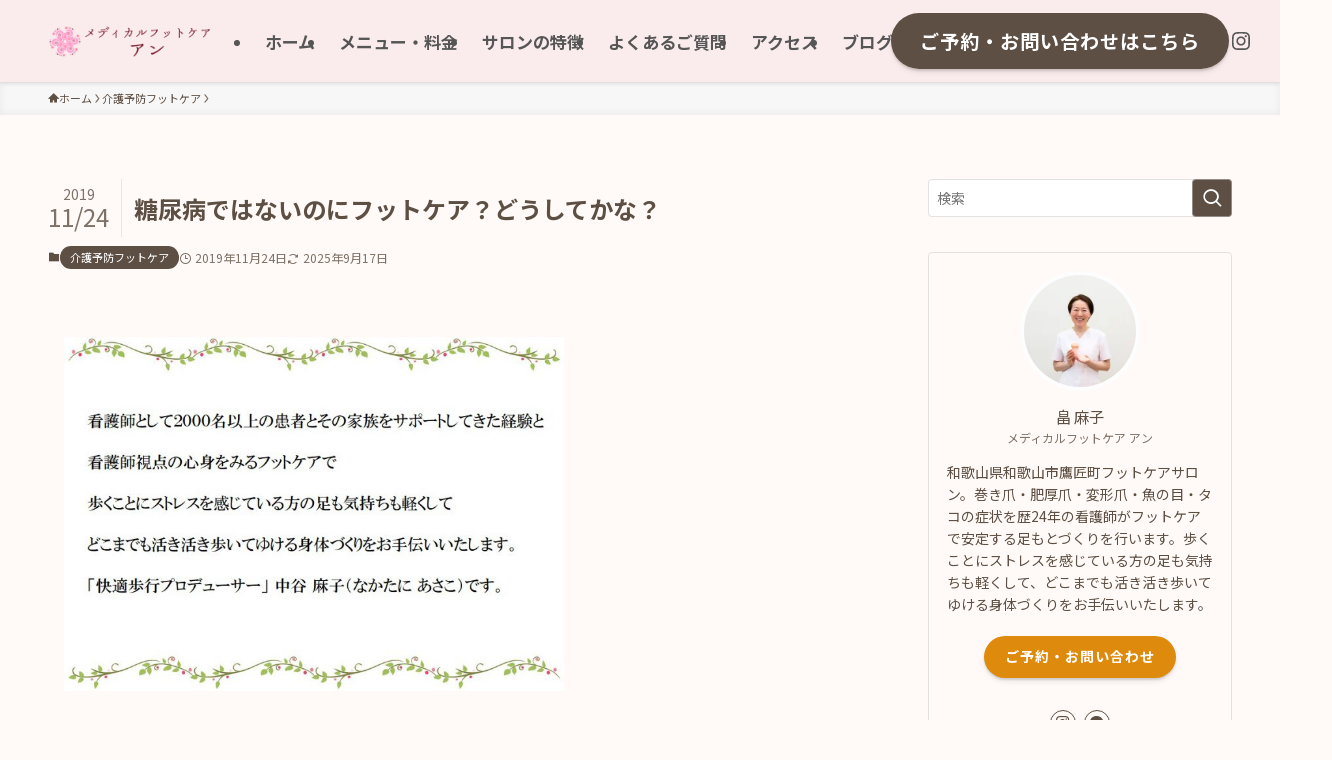

--- FILE ---
content_type: text/html; charset=UTF-8
request_url: https://footcare-an.com/diabetes-foot-care-care-prevention-visiting-nursing/
body_size: 27214
content:
<!DOCTYPE html>
<html dir="ltr" lang="ja" prefix="og: https://ogp.me/ns#" data-loaded="false" data-scrolled="false" data-spmenu="closed">
<head>
<meta charset="utf-8">
<meta name="format-detection" content="telephone=no">
<meta http-equiv="X-UA-Compatible" content="IE=edge">
<meta name="viewport" content="width=device-width, viewport-fit=cover">
<title>糖尿病ではないのにフットケア？どうしてかな？ | 和歌山市｜メディカルフットケア アン｜巻き爪・魚の目・タコ のお悩み解決</title>

		<!-- All in One SEO 4.9.3 - aioseo.com -->
	<meta name="description" content="お客様の主治医から、「糖尿病ではないのにフットケア？どうしてかな？」と・・・ 医療者であれば、フットケアと聞くと糖尿病につながります。 糖尿病の合併症といえば、透析・切断・失明だからです。 糖尿病があると、足にできた些細な傷（靴ズレや爪切りの際、傷つけたなど）が治らず、足の切断にいたります。 そのため、糖尿病とフットケアは、切り離すことができません。 しかし、フットケアは、転倒予防や介護予防、健康寿命の延伸にもすごぉーく役立ちます。" />
	<meta name="robots" content="max-image-preview:large" />
	<meta name="author" content="mfc-an"/>
	<meta name="google-site-verification" content="tQNv6XaLopFWXaCA9-DmizHf5nY_SjaxrWyEE3AWAlY" />
	<link rel="canonical" href="https://footcare-an.com/diabetes-foot-care-care-prevention-visiting-nursing/" />
	<meta name="generator" content="All in One SEO (AIOSEO) 4.9.3" />

		<!-- Google tag (gtag.js) --> <script async src="https://www.googletagmanager.com/gtag/js?id=G-96K6F89DNF"></script> <script> window.dataLayer = window.dataLayer || []; function gtag(){dataLayer.push(arguments);} gtag('js', new Date()); gtag('config', 'G-96K6F89DNF'); </script>
		<meta property="og:locale" content="ja_JP" />
		<meta property="og:site_name" content="和歌山市｜メディカルフットケア アン｜巻き爪・魚の目・タコ のお悩み解決 | 和歌山市フットケア専門店｜看護師による安心・安全・安楽なフットケアで安定する足もとづくり。メディィカルフットケアアンは、歩くことにストレスを感じている方の足も気持ちも軽くして、どこまでも活き活き歩いてゆける身体づくりをお手伝いいたします。" />
		<meta property="og:type" content="article" />
		<meta property="og:title" content="糖尿病ではないのにフットケア？どうしてかな？ | 和歌山市｜メディカルフットケア アン｜巻き爪・魚の目・タコ のお悩み解決" />
		<meta property="og:description" content="お客様の主治医から、「糖尿病ではないのにフットケア？どうしてかな？」と・・・ 医療者であれば、フットケアと聞くと糖尿病につながります。 糖尿病の合併症といえば、透析・切断・失明だからです。 糖尿病があると、足にできた些細な傷（靴ズレや爪切りの際、傷つけたなど）が治らず、足の切断にいたります。 そのため、糖尿病とフットケアは、切り離すことができません。 しかし、フットケアは、転倒予防や介護予防、健康寿命の延伸にもすごぉーく役立ちます。" />
		<meta property="og:url" content="https://footcare-an.com/diabetes-foot-care-care-prevention-visiting-nursing/" />
		<meta property="og:image" content="https://footcare-an.com/wp-content/uploads/2025/10/ogp_footcarean.webp" />
		<meta property="og:image:secure_url" content="https://footcare-an.com/wp-content/uploads/2025/10/ogp_footcarean.webp" />
		<meta property="og:image:width" content="1200" />
		<meta property="og:image:height" content="630" />
		<meta property="article:published_time" content="2019-11-24T02:15:45+00:00" />
		<meta property="article:modified_time" content="2025-09-17T05:26:55+00:00" />
		<meta name="twitter:card" content="summary" />
		<meta name="twitter:title" content="糖尿病ではないのにフットケア？どうしてかな？ | 和歌山市｜メディカルフットケア アン｜巻き爪・魚の目・タコ のお悩み解決" />
		<meta name="twitter:description" content="お客様の主治医から、「糖尿病ではないのにフットケア？どうしてかな？」と・・・ 医療者であれば、フットケアと聞くと糖尿病につながります。 糖尿病の合併症といえば、透析・切断・失明だからです。 糖尿病があると、足にできた些細な傷（靴ズレや爪切りの際、傷つけたなど）が治らず、足の切断にいたります。 そのため、糖尿病とフットケアは、切り離すことができません。 しかし、フットケアは、転倒予防や介護予防、健康寿命の延伸にもすごぉーく役立ちます。" />
		<meta name="twitter:image" content="https://footcare-an.com/wp-content/uploads/2025/10/ogp_footcarean.webp" />
		<!-- All in One SEO -->

<link rel="alternate" type="application/rss+xml" title="和歌山市｜メディカルフットケア アン｜巻き爪・魚の目・タコ のお悩み解決 &raquo; フィード" href="https://footcare-an.com/feed/" />
<link rel="alternate" type="application/rss+xml" title="和歌山市｜メディカルフットケア アン｜巻き爪・魚の目・タコ のお悩み解決 &raquo; コメントフィード" href="https://footcare-an.com/comments/feed/" />
<link rel="alternate" type="application/rss+xml" title="和歌山市｜メディカルフットケア アン｜巻き爪・魚の目・タコ のお悩み解決 &raquo; 糖尿病ではないのにフットケア？どうしてかな？ のコメントのフィード" href="https://footcare-an.com/diabetes-foot-care-care-prevention-visiting-nursing/feed/" />
<style id='wp-img-auto-sizes-contain-inline-css' type='text/css'>
img:is([sizes=auto i],[sizes^="auto," i]){contain-intrinsic-size:3000px 1500px}
/*# sourceURL=wp-img-auto-sizes-contain-inline-css */
</style>
<link rel='stylesheet' id='sbi_styles-css' href='https://footcare-an.com/wp-content/plugins/instagram-feed/css/sbi-styles.min.css?ver=6.10.0' type='text/css' media='all' />
<style id='wp-block-library-inline-css' type='text/css'>
:root{--wp-block-synced-color:#7a00df;--wp-block-synced-color--rgb:122,0,223;--wp-bound-block-color:var(--wp-block-synced-color);--wp-editor-canvas-background:#ddd;--wp-admin-theme-color:#007cba;--wp-admin-theme-color--rgb:0,124,186;--wp-admin-theme-color-darker-10:#006ba1;--wp-admin-theme-color-darker-10--rgb:0,107,160.5;--wp-admin-theme-color-darker-20:#005a87;--wp-admin-theme-color-darker-20--rgb:0,90,135;--wp-admin-border-width-focus:2px}@media (min-resolution:192dpi){:root{--wp-admin-border-width-focus:1.5px}}.wp-element-button{cursor:pointer}:root .has-very-light-gray-background-color{background-color:#eee}:root .has-very-dark-gray-background-color{background-color:#313131}:root .has-very-light-gray-color{color:#eee}:root .has-very-dark-gray-color{color:#313131}:root .has-vivid-green-cyan-to-vivid-cyan-blue-gradient-background{background:linear-gradient(135deg,#00d084,#0693e3)}:root .has-purple-crush-gradient-background{background:linear-gradient(135deg,#34e2e4,#4721fb 50%,#ab1dfe)}:root .has-hazy-dawn-gradient-background{background:linear-gradient(135deg,#faaca8,#dad0ec)}:root .has-subdued-olive-gradient-background{background:linear-gradient(135deg,#fafae1,#67a671)}:root .has-atomic-cream-gradient-background{background:linear-gradient(135deg,#fdd79a,#004a59)}:root .has-nightshade-gradient-background{background:linear-gradient(135deg,#330968,#31cdcf)}:root .has-midnight-gradient-background{background:linear-gradient(135deg,#020381,#2874fc)}:root{--wp--preset--font-size--normal:16px;--wp--preset--font-size--huge:42px}.has-regular-font-size{font-size:1em}.has-larger-font-size{font-size:2.625em}.has-normal-font-size{font-size:var(--wp--preset--font-size--normal)}.has-huge-font-size{font-size:var(--wp--preset--font-size--huge)}.has-text-align-center{text-align:center}.has-text-align-left{text-align:left}.has-text-align-right{text-align:right}.has-fit-text{white-space:nowrap!important}#end-resizable-editor-section{display:none}.aligncenter{clear:both}.items-justified-left{justify-content:flex-start}.items-justified-center{justify-content:center}.items-justified-right{justify-content:flex-end}.items-justified-space-between{justify-content:space-between}.screen-reader-text{border:0;clip-path:inset(50%);height:1px;margin:-1px;overflow:hidden;padding:0;position:absolute;width:1px;word-wrap:normal!important}.screen-reader-text:focus{background-color:#ddd;clip-path:none;color:#444;display:block;font-size:1em;height:auto;left:5px;line-height:normal;padding:15px 23px 14px;text-decoration:none;top:5px;width:auto;z-index:100000}html :where(.has-border-color){border-style:solid}html :where([style*=border-top-color]){border-top-style:solid}html :where([style*=border-right-color]){border-right-style:solid}html :where([style*=border-bottom-color]){border-bottom-style:solid}html :where([style*=border-left-color]){border-left-style:solid}html :where([style*=border-width]){border-style:solid}html :where([style*=border-top-width]){border-top-style:solid}html :where([style*=border-right-width]){border-right-style:solid}html :where([style*=border-bottom-width]){border-bottom-style:solid}html :where([style*=border-left-width]){border-left-style:solid}html :where(img[class*=wp-image-]){height:auto;max-width:100%}:where(figure){margin:0 0 1em}html :where(.is-position-sticky){--wp-admin--admin-bar--position-offset:var(--wp-admin--admin-bar--height,0px)}@media screen and (max-width:600px){html :where(.is-position-sticky){--wp-admin--admin-bar--position-offset:0px}}

/*# sourceURL=wp-block-library-inline-css */
</style><style id='wp-block-heading-inline-css' type='text/css'>
h1:where(.wp-block-heading).has-background,h2:where(.wp-block-heading).has-background,h3:where(.wp-block-heading).has-background,h4:where(.wp-block-heading).has-background,h5:where(.wp-block-heading).has-background,h6:where(.wp-block-heading).has-background{padding:1.25em 2.375em}h1.has-text-align-left[style*=writing-mode]:where([style*=vertical-lr]),h1.has-text-align-right[style*=writing-mode]:where([style*=vertical-rl]),h2.has-text-align-left[style*=writing-mode]:where([style*=vertical-lr]),h2.has-text-align-right[style*=writing-mode]:where([style*=vertical-rl]),h3.has-text-align-left[style*=writing-mode]:where([style*=vertical-lr]),h3.has-text-align-right[style*=writing-mode]:where([style*=vertical-rl]),h4.has-text-align-left[style*=writing-mode]:where([style*=vertical-lr]),h4.has-text-align-right[style*=writing-mode]:where([style*=vertical-rl]),h5.has-text-align-left[style*=writing-mode]:where([style*=vertical-lr]),h5.has-text-align-right[style*=writing-mode]:where([style*=vertical-rl]),h6.has-text-align-left[style*=writing-mode]:where([style*=vertical-lr]),h6.has-text-align-right[style*=writing-mode]:where([style*=vertical-rl]){rotate:180deg}
/*# sourceURL=https://footcare-an.com/wp-includes/blocks/heading/style.min.css */
</style>
<style id='wp-block-list-inline-css' type='text/css'>
ol,ul{box-sizing:border-box}:root :where(.wp-block-list.has-background){padding:1.25em 2.375em}
/*# sourceURL=https://footcare-an.com/wp-includes/blocks/list/style.min.css */
</style>
<style id='wp-block-columns-inline-css' type='text/css'>
.wp-block-columns{box-sizing:border-box;display:flex;flex-wrap:wrap!important}@media (min-width:782px){.wp-block-columns{flex-wrap:nowrap!important}}.wp-block-columns{align-items:normal!important}.wp-block-columns.are-vertically-aligned-top{align-items:flex-start}.wp-block-columns.are-vertically-aligned-center{align-items:center}.wp-block-columns.are-vertically-aligned-bottom{align-items:flex-end}@media (max-width:781px){.wp-block-columns:not(.is-not-stacked-on-mobile)>.wp-block-column{flex-basis:100%!important}}@media (min-width:782px){.wp-block-columns:not(.is-not-stacked-on-mobile)>.wp-block-column{flex-basis:0;flex-grow:1}.wp-block-columns:not(.is-not-stacked-on-mobile)>.wp-block-column[style*=flex-basis]{flex-grow:0}}.wp-block-columns.is-not-stacked-on-mobile{flex-wrap:nowrap!important}.wp-block-columns.is-not-stacked-on-mobile>.wp-block-column{flex-basis:0;flex-grow:1}.wp-block-columns.is-not-stacked-on-mobile>.wp-block-column[style*=flex-basis]{flex-grow:0}:where(.wp-block-columns){margin-bottom:1.75em}:where(.wp-block-columns.has-background){padding:1.25em 2.375em}.wp-block-column{flex-grow:1;min-width:0;overflow-wrap:break-word;word-break:break-word}.wp-block-column.is-vertically-aligned-top{align-self:flex-start}.wp-block-column.is-vertically-aligned-center{align-self:center}.wp-block-column.is-vertically-aligned-bottom{align-self:flex-end}.wp-block-column.is-vertically-aligned-stretch{align-self:stretch}.wp-block-column.is-vertically-aligned-bottom,.wp-block-column.is-vertically-aligned-center,.wp-block-column.is-vertically-aligned-top{width:100%}
/*# sourceURL=https://footcare-an.com/wp-includes/blocks/columns/style.min.css */
</style>
<style id='wp-block-paragraph-inline-css' type='text/css'>
.is-small-text{font-size:.875em}.is-regular-text{font-size:1em}.is-large-text{font-size:2.25em}.is-larger-text{font-size:3em}.has-drop-cap:not(:focus):first-letter{float:left;font-size:8.4em;font-style:normal;font-weight:100;line-height:.68;margin:.05em .1em 0 0;text-transform:uppercase}body.rtl .has-drop-cap:not(:focus):first-letter{float:none;margin-left:.1em}p.has-drop-cap.has-background{overflow:hidden}:root :where(p.has-background){padding:1.25em 2.375em}:where(p.has-text-color:not(.has-link-color)) a{color:inherit}p.has-text-align-left[style*="writing-mode:vertical-lr"],p.has-text-align-right[style*="writing-mode:vertical-rl"]{rotate:180deg}
/*# sourceURL=https://footcare-an.com/wp-includes/blocks/paragraph/style.min.css */
</style>
<style id='wp-block-social-links-inline-css' type='text/css'>
.wp-block-social-links{background:none;box-sizing:border-box;margin-left:0;padding-left:0;padding-right:0;text-indent:0}.wp-block-social-links .wp-social-link a,.wp-block-social-links .wp-social-link a:hover{border-bottom:0;box-shadow:none;text-decoration:none}.wp-block-social-links .wp-social-link svg{height:1em;width:1em}.wp-block-social-links .wp-social-link span:not(.screen-reader-text){font-size:.65em;margin-left:.5em;margin-right:.5em}.wp-block-social-links.has-small-icon-size{font-size:16px}.wp-block-social-links,.wp-block-social-links.has-normal-icon-size{font-size:24px}.wp-block-social-links.has-large-icon-size{font-size:36px}.wp-block-social-links.has-huge-icon-size{font-size:48px}.wp-block-social-links.aligncenter{display:flex;justify-content:center}.wp-block-social-links.alignright{justify-content:flex-end}.wp-block-social-link{border-radius:9999px;display:block}@media not (prefers-reduced-motion){.wp-block-social-link{transition:transform .1s ease}}.wp-block-social-link{height:auto}.wp-block-social-link a{align-items:center;display:flex;line-height:0}.wp-block-social-link:hover{transform:scale(1.1)}.wp-block-social-links .wp-block-social-link.wp-social-link{display:inline-block;margin:0;padding:0}.wp-block-social-links .wp-block-social-link.wp-social-link .wp-block-social-link-anchor,.wp-block-social-links .wp-block-social-link.wp-social-link .wp-block-social-link-anchor svg,.wp-block-social-links .wp-block-social-link.wp-social-link .wp-block-social-link-anchor:active,.wp-block-social-links .wp-block-social-link.wp-social-link .wp-block-social-link-anchor:hover,.wp-block-social-links .wp-block-social-link.wp-social-link .wp-block-social-link-anchor:visited{color:currentColor;fill:currentColor}:where(.wp-block-social-links:not(.is-style-logos-only)) .wp-social-link{background-color:#f0f0f0;color:#444}:where(.wp-block-social-links:not(.is-style-logos-only)) .wp-social-link-amazon{background-color:#f90;color:#fff}:where(.wp-block-social-links:not(.is-style-logos-only)) .wp-social-link-bandcamp{background-color:#1ea0c3;color:#fff}:where(.wp-block-social-links:not(.is-style-logos-only)) .wp-social-link-behance{background-color:#0757fe;color:#fff}:where(.wp-block-social-links:not(.is-style-logos-only)) .wp-social-link-bluesky{background-color:#0a7aff;color:#fff}:where(.wp-block-social-links:not(.is-style-logos-only)) .wp-social-link-codepen{background-color:#1e1f26;color:#fff}:where(.wp-block-social-links:not(.is-style-logos-only)) .wp-social-link-deviantart{background-color:#02e49b;color:#fff}:where(.wp-block-social-links:not(.is-style-logos-only)) .wp-social-link-discord{background-color:#5865f2;color:#fff}:where(.wp-block-social-links:not(.is-style-logos-only)) .wp-social-link-dribbble{background-color:#e94c89;color:#fff}:where(.wp-block-social-links:not(.is-style-logos-only)) .wp-social-link-dropbox{background-color:#4280ff;color:#fff}:where(.wp-block-social-links:not(.is-style-logos-only)) .wp-social-link-etsy{background-color:#f45800;color:#fff}:where(.wp-block-social-links:not(.is-style-logos-only)) .wp-social-link-facebook{background-color:#0866ff;color:#fff}:where(.wp-block-social-links:not(.is-style-logos-only)) .wp-social-link-fivehundredpx{background-color:#000;color:#fff}:where(.wp-block-social-links:not(.is-style-logos-only)) .wp-social-link-flickr{background-color:#0461dd;color:#fff}:where(.wp-block-social-links:not(.is-style-logos-only)) .wp-social-link-foursquare{background-color:#e65678;color:#fff}:where(.wp-block-social-links:not(.is-style-logos-only)) .wp-social-link-github{background-color:#24292d;color:#fff}:where(.wp-block-social-links:not(.is-style-logos-only)) .wp-social-link-goodreads{background-color:#eceadd;color:#382110}:where(.wp-block-social-links:not(.is-style-logos-only)) .wp-social-link-google{background-color:#ea4434;color:#fff}:where(.wp-block-social-links:not(.is-style-logos-only)) .wp-social-link-gravatar{background-color:#1d4fc4;color:#fff}:where(.wp-block-social-links:not(.is-style-logos-only)) .wp-social-link-instagram{background-color:#f00075;color:#fff}:where(.wp-block-social-links:not(.is-style-logos-only)) .wp-social-link-lastfm{background-color:#e21b24;color:#fff}:where(.wp-block-social-links:not(.is-style-logos-only)) .wp-social-link-linkedin{background-color:#0d66c2;color:#fff}:where(.wp-block-social-links:not(.is-style-logos-only)) .wp-social-link-mastodon{background-color:#3288d4;color:#fff}:where(.wp-block-social-links:not(.is-style-logos-only)) .wp-social-link-medium{background-color:#000;color:#fff}:where(.wp-block-social-links:not(.is-style-logos-only)) .wp-social-link-meetup{background-color:#f6405f;color:#fff}:where(.wp-block-social-links:not(.is-style-logos-only)) .wp-social-link-patreon{background-color:#000;color:#fff}:where(.wp-block-social-links:not(.is-style-logos-only)) .wp-social-link-pinterest{background-color:#e60122;color:#fff}:where(.wp-block-social-links:not(.is-style-logos-only)) .wp-social-link-pocket{background-color:#ef4155;color:#fff}:where(.wp-block-social-links:not(.is-style-logos-only)) .wp-social-link-reddit{background-color:#ff4500;color:#fff}:where(.wp-block-social-links:not(.is-style-logos-only)) .wp-social-link-skype{background-color:#0478d7;color:#fff}:where(.wp-block-social-links:not(.is-style-logos-only)) .wp-social-link-snapchat{background-color:#fefc00;color:#fff;stroke:#000}:where(.wp-block-social-links:not(.is-style-logos-only)) .wp-social-link-soundcloud{background-color:#ff5600;color:#fff}:where(.wp-block-social-links:not(.is-style-logos-only)) .wp-social-link-spotify{background-color:#1bd760;color:#fff}:where(.wp-block-social-links:not(.is-style-logos-only)) .wp-social-link-telegram{background-color:#2aabee;color:#fff}:where(.wp-block-social-links:not(.is-style-logos-only)) .wp-social-link-threads{background-color:#000;color:#fff}:where(.wp-block-social-links:not(.is-style-logos-only)) .wp-social-link-tiktok{background-color:#000;color:#fff}:where(.wp-block-social-links:not(.is-style-logos-only)) .wp-social-link-tumblr{background-color:#011835;color:#fff}:where(.wp-block-social-links:not(.is-style-logos-only)) .wp-social-link-twitch{background-color:#6440a4;color:#fff}:where(.wp-block-social-links:not(.is-style-logos-only)) .wp-social-link-twitter{background-color:#1da1f2;color:#fff}:where(.wp-block-social-links:not(.is-style-logos-only)) .wp-social-link-vimeo{background-color:#1eb7ea;color:#fff}:where(.wp-block-social-links:not(.is-style-logos-only)) .wp-social-link-vk{background-color:#4680c2;color:#fff}:where(.wp-block-social-links:not(.is-style-logos-only)) .wp-social-link-wordpress{background-color:#3499cd;color:#fff}:where(.wp-block-social-links:not(.is-style-logos-only)) .wp-social-link-whatsapp{background-color:#25d366;color:#fff}:where(.wp-block-social-links:not(.is-style-logos-only)) .wp-social-link-x{background-color:#000;color:#fff}:where(.wp-block-social-links:not(.is-style-logos-only)) .wp-social-link-yelp{background-color:#d32422;color:#fff}:where(.wp-block-social-links:not(.is-style-logos-only)) .wp-social-link-youtube{background-color:red;color:#fff}:where(.wp-block-social-links.is-style-logos-only) .wp-social-link{background:none}:where(.wp-block-social-links.is-style-logos-only) .wp-social-link svg{height:1.25em;width:1.25em}:where(.wp-block-social-links.is-style-logos-only) .wp-social-link-amazon{color:#f90}:where(.wp-block-social-links.is-style-logos-only) .wp-social-link-bandcamp{color:#1ea0c3}:where(.wp-block-social-links.is-style-logos-only) .wp-social-link-behance{color:#0757fe}:where(.wp-block-social-links.is-style-logos-only) .wp-social-link-bluesky{color:#0a7aff}:where(.wp-block-social-links.is-style-logos-only) .wp-social-link-codepen{color:#1e1f26}:where(.wp-block-social-links.is-style-logos-only) .wp-social-link-deviantart{color:#02e49b}:where(.wp-block-social-links.is-style-logos-only) .wp-social-link-discord{color:#5865f2}:where(.wp-block-social-links.is-style-logos-only) .wp-social-link-dribbble{color:#e94c89}:where(.wp-block-social-links.is-style-logos-only) .wp-social-link-dropbox{color:#4280ff}:where(.wp-block-social-links.is-style-logos-only) .wp-social-link-etsy{color:#f45800}:where(.wp-block-social-links.is-style-logos-only) .wp-social-link-facebook{color:#0866ff}:where(.wp-block-social-links.is-style-logos-only) .wp-social-link-fivehundredpx{color:#000}:where(.wp-block-social-links.is-style-logos-only) .wp-social-link-flickr{color:#0461dd}:where(.wp-block-social-links.is-style-logos-only) .wp-social-link-foursquare{color:#e65678}:where(.wp-block-social-links.is-style-logos-only) .wp-social-link-github{color:#24292d}:where(.wp-block-social-links.is-style-logos-only) .wp-social-link-goodreads{color:#382110}:where(.wp-block-social-links.is-style-logos-only) .wp-social-link-google{color:#ea4434}:where(.wp-block-social-links.is-style-logos-only) .wp-social-link-gravatar{color:#1d4fc4}:where(.wp-block-social-links.is-style-logos-only) .wp-social-link-instagram{color:#f00075}:where(.wp-block-social-links.is-style-logos-only) .wp-social-link-lastfm{color:#e21b24}:where(.wp-block-social-links.is-style-logos-only) .wp-social-link-linkedin{color:#0d66c2}:where(.wp-block-social-links.is-style-logos-only) .wp-social-link-mastodon{color:#3288d4}:where(.wp-block-social-links.is-style-logos-only) .wp-social-link-medium{color:#000}:where(.wp-block-social-links.is-style-logos-only) .wp-social-link-meetup{color:#f6405f}:where(.wp-block-social-links.is-style-logos-only) .wp-social-link-patreon{color:#000}:where(.wp-block-social-links.is-style-logos-only) .wp-social-link-pinterest{color:#e60122}:where(.wp-block-social-links.is-style-logos-only) .wp-social-link-pocket{color:#ef4155}:where(.wp-block-social-links.is-style-logos-only) .wp-social-link-reddit{color:#ff4500}:where(.wp-block-social-links.is-style-logos-only) .wp-social-link-skype{color:#0478d7}:where(.wp-block-social-links.is-style-logos-only) .wp-social-link-snapchat{color:#fff;stroke:#000}:where(.wp-block-social-links.is-style-logos-only) .wp-social-link-soundcloud{color:#ff5600}:where(.wp-block-social-links.is-style-logos-only) .wp-social-link-spotify{color:#1bd760}:where(.wp-block-social-links.is-style-logos-only) .wp-social-link-telegram{color:#2aabee}:where(.wp-block-social-links.is-style-logos-only) .wp-social-link-threads{color:#000}:where(.wp-block-social-links.is-style-logos-only) .wp-social-link-tiktok{color:#000}:where(.wp-block-social-links.is-style-logos-only) .wp-social-link-tumblr{color:#011835}:where(.wp-block-social-links.is-style-logos-only) .wp-social-link-twitch{color:#6440a4}:where(.wp-block-social-links.is-style-logos-only) .wp-social-link-twitter{color:#1da1f2}:where(.wp-block-social-links.is-style-logos-only) .wp-social-link-vimeo{color:#1eb7ea}:where(.wp-block-social-links.is-style-logos-only) .wp-social-link-vk{color:#4680c2}:where(.wp-block-social-links.is-style-logos-only) .wp-social-link-whatsapp{color:#25d366}:where(.wp-block-social-links.is-style-logos-only) .wp-social-link-wordpress{color:#3499cd}:where(.wp-block-social-links.is-style-logos-only) .wp-social-link-x{color:#000}:where(.wp-block-social-links.is-style-logos-only) .wp-social-link-yelp{color:#d32422}:where(.wp-block-social-links.is-style-logos-only) .wp-social-link-youtube{color:red}.wp-block-social-links.is-style-pill-shape .wp-social-link{width:auto}:root :where(.wp-block-social-links .wp-social-link a){padding:.25em}:root :where(.wp-block-social-links.is-style-logos-only .wp-social-link a){padding:0}:root :where(.wp-block-social-links.is-style-pill-shape .wp-social-link a){padding-left:.6666666667em;padding-right:.6666666667em}.wp-block-social-links:not(.has-icon-color):not(.has-icon-background-color) .wp-social-link-snapchat .wp-block-social-link-label{color:#000}
/*# sourceURL=https://footcare-an.com/wp-includes/blocks/social-links/style.min.css */
</style>
<style id='global-styles-inline-css' type='text/css'>
:root{--wp--preset--aspect-ratio--square: 1;--wp--preset--aspect-ratio--4-3: 4/3;--wp--preset--aspect-ratio--3-4: 3/4;--wp--preset--aspect-ratio--3-2: 3/2;--wp--preset--aspect-ratio--2-3: 2/3;--wp--preset--aspect-ratio--16-9: 16/9;--wp--preset--aspect-ratio--9-16: 9/16;--wp--preset--color--black: #000;--wp--preset--color--cyan-bluish-gray: #abb8c3;--wp--preset--color--white: #fff;--wp--preset--color--pale-pink: #f78da7;--wp--preset--color--vivid-red: #cf2e2e;--wp--preset--color--luminous-vivid-orange: #ff6900;--wp--preset--color--luminous-vivid-amber: #fcb900;--wp--preset--color--light-green-cyan: #7bdcb5;--wp--preset--color--vivid-green-cyan: #00d084;--wp--preset--color--pale-cyan-blue: #8ed1fc;--wp--preset--color--vivid-cyan-blue: #0693e3;--wp--preset--color--vivid-purple: #9b51e0;--wp--preset--color--swl-main: var(--color_main);--wp--preset--color--swl-main-thin: var(--color_main_thin);--wp--preset--color--swl-gray: var(--color_gray);--wp--preset--color--swl-deep-01: var(--color_deep01);--wp--preset--color--swl-deep-02: var(--color_deep02);--wp--preset--color--swl-deep-03: var(--color_deep03);--wp--preset--color--swl-deep-04: var(--color_deep04);--wp--preset--color--swl-pale-01: var(--color_pale01);--wp--preset--color--swl-pale-02: var(--color_pale02);--wp--preset--color--swl-pale-03: var(--color_pale03);--wp--preset--color--swl-pale-04: var(--color_pale04);--wp--preset--gradient--vivid-cyan-blue-to-vivid-purple: linear-gradient(135deg,rgb(6,147,227) 0%,rgb(155,81,224) 100%);--wp--preset--gradient--light-green-cyan-to-vivid-green-cyan: linear-gradient(135deg,rgb(122,220,180) 0%,rgb(0,208,130) 100%);--wp--preset--gradient--luminous-vivid-amber-to-luminous-vivid-orange: linear-gradient(135deg,rgb(252,185,0) 0%,rgb(255,105,0) 100%);--wp--preset--gradient--luminous-vivid-orange-to-vivid-red: linear-gradient(135deg,rgb(255,105,0) 0%,rgb(207,46,46) 100%);--wp--preset--gradient--very-light-gray-to-cyan-bluish-gray: linear-gradient(135deg,rgb(238,238,238) 0%,rgb(169,184,195) 100%);--wp--preset--gradient--cool-to-warm-spectrum: linear-gradient(135deg,rgb(74,234,220) 0%,rgb(151,120,209) 20%,rgb(207,42,186) 40%,rgb(238,44,130) 60%,rgb(251,105,98) 80%,rgb(254,248,76) 100%);--wp--preset--gradient--blush-light-purple: linear-gradient(135deg,rgb(255,206,236) 0%,rgb(152,150,240) 100%);--wp--preset--gradient--blush-bordeaux: linear-gradient(135deg,rgb(254,205,165) 0%,rgb(254,45,45) 50%,rgb(107,0,62) 100%);--wp--preset--gradient--luminous-dusk: linear-gradient(135deg,rgb(255,203,112) 0%,rgb(199,81,192) 50%,rgb(65,88,208) 100%);--wp--preset--gradient--pale-ocean: linear-gradient(135deg,rgb(255,245,203) 0%,rgb(182,227,212) 50%,rgb(51,167,181) 100%);--wp--preset--gradient--electric-grass: linear-gradient(135deg,rgb(202,248,128) 0%,rgb(113,206,126) 100%);--wp--preset--gradient--midnight: linear-gradient(135deg,rgb(2,3,129) 0%,rgb(40,116,252) 100%);--wp--preset--font-size--small: 0.9em;--wp--preset--font-size--medium: 1.1em;--wp--preset--font-size--large: 1.25em;--wp--preset--font-size--x-large: 42px;--wp--preset--font-size--xs: 0.75em;--wp--preset--font-size--huge: 1.6em;--wp--preset--spacing--20: 0.44rem;--wp--preset--spacing--30: 0.67rem;--wp--preset--spacing--40: 1rem;--wp--preset--spacing--50: 1.5rem;--wp--preset--spacing--60: 2.25rem;--wp--preset--spacing--70: 3.38rem;--wp--preset--spacing--80: 5.06rem;--wp--preset--shadow--natural: 6px 6px 9px rgba(0, 0, 0, 0.2);--wp--preset--shadow--deep: 12px 12px 50px rgba(0, 0, 0, 0.4);--wp--preset--shadow--sharp: 6px 6px 0px rgba(0, 0, 0, 0.2);--wp--preset--shadow--outlined: 6px 6px 0px -3px rgb(255, 255, 255), 6px 6px rgb(0, 0, 0);--wp--preset--shadow--crisp: 6px 6px 0px rgb(0, 0, 0);}:where(.is-layout-flex){gap: 0.5em;}:where(.is-layout-grid){gap: 0.5em;}body .is-layout-flex{display: flex;}.is-layout-flex{flex-wrap: wrap;align-items: center;}.is-layout-flex > :is(*, div){margin: 0;}body .is-layout-grid{display: grid;}.is-layout-grid > :is(*, div){margin: 0;}:where(.wp-block-columns.is-layout-flex){gap: 2em;}:where(.wp-block-columns.is-layout-grid){gap: 2em;}:where(.wp-block-post-template.is-layout-flex){gap: 1.25em;}:where(.wp-block-post-template.is-layout-grid){gap: 1.25em;}.has-black-color{color: var(--wp--preset--color--black) !important;}.has-cyan-bluish-gray-color{color: var(--wp--preset--color--cyan-bluish-gray) !important;}.has-white-color{color: var(--wp--preset--color--white) !important;}.has-pale-pink-color{color: var(--wp--preset--color--pale-pink) !important;}.has-vivid-red-color{color: var(--wp--preset--color--vivid-red) !important;}.has-luminous-vivid-orange-color{color: var(--wp--preset--color--luminous-vivid-orange) !important;}.has-luminous-vivid-amber-color{color: var(--wp--preset--color--luminous-vivid-amber) !important;}.has-light-green-cyan-color{color: var(--wp--preset--color--light-green-cyan) !important;}.has-vivid-green-cyan-color{color: var(--wp--preset--color--vivid-green-cyan) !important;}.has-pale-cyan-blue-color{color: var(--wp--preset--color--pale-cyan-blue) !important;}.has-vivid-cyan-blue-color{color: var(--wp--preset--color--vivid-cyan-blue) !important;}.has-vivid-purple-color{color: var(--wp--preset--color--vivid-purple) !important;}.has-black-background-color{background-color: var(--wp--preset--color--black) !important;}.has-cyan-bluish-gray-background-color{background-color: var(--wp--preset--color--cyan-bluish-gray) !important;}.has-white-background-color{background-color: var(--wp--preset--color--white) !important;}.has-pale-pink-background-color{background-color: var(--wp--preset--color--pale-pink) !important;}.has-vivid-red-background-color{background-color: var(--wp--preset--color--vivid-red) !important;}.has-luminous-vivid-orange-background-color{background-color: var(--wp--preset--color--luminous-vivid-orange) !important;}.has-luminous-vivid-amber-background-color{background-color: var(--wp--preset--color--luminous-vivid-amber) !important;}.has-light-green-cyan-background-color{background-color: var(--wp--preset--color--light-green-cyan) !important;}.has-vivid-green-cyan-background-color{background-color: var(--wp--preset--color--vivid-green-cyan) !important;}.has-pale-cyan-blue-background-color{background-color: var(--wp--preset--color--pale-cyan-blue) !important;}.has-vivid-cyan-blue-background-color{background-color: var(--wp--preset--color--vivid-cyan-blue) !important;}.has-vivid-purple-background-color{background-color: var(--wp--preset--color--vivid-purple) !important;}.has-black-border-color{border-color: var(--wp--preset--color--black) !important;}.has-cyan-bluish-gray-border-color{border-color: var(--wp--preset--color--cyan-bluish-gray) !important;}.has-white-border-color{border-color: var(--wp--preset--color--white) !important;}.has-pale-pink-border-color{border-color: var(--wp--preset--color--pale-pink) !important;}.has-vivid-red-border-color{border-color: var(--wp--preset--color--vivid-red) !important;}.has-luminous-vivid-orange-border-color{border-color: var(--wp--preset--color--luminous-vivid-orange) !important;}.has-luminous-vivid-amber-border-color{border-color: var(--wp--preset--color--luminous-vivid-amber) !important;}.has-light-green-cyan-border-color{border-color: var(--wp--preset--color--light-green-cyan) !important;}.has-vivid-green-cyan-border-color{border-color: var(--wp--preset--color--vivid-green-cyan) !important;}.has-pale-cyan-blue-border-color{border-color: var(--wp--preset--color--pale-cyan-blue) !important;}.has-vivid-cyan-blue-border-color{border-color: var(--wp--preset--color--vivid-cyan-blue) !important;}.has-vivid-purple-border-color{border-color: var(--wp--preset--color--vivid-purple) !important;}.has-vivid-cyan-blue-to-vivid-purple-gradient-background{background: var(--wp--preset--gradient--vivid-cyan-blue-to-vivid-purple) !important;}.has-light-green-cyan-to-vivid-green-cyan-gradient-background{background: var(--wp--preset--gradient--light-green-cyan-to-vivid-green-cyan) !important;}.has-luminous-vivid-amber-to-luminous-vivid-orange-gradient-background{background: var(--wp--preset--gradient--luminous-vivid-amber-to-luminous-vivid-orange) !important;}.has-luminous-vivid-orange-to-vivid-red-gradient-background{background: var(--wp--preset--gradient--luminous-vivid-orange-to-vivid-red) !important;}.has-very-light-gray-to-cyan-bluish-gray-gradient-background{background: var(--wp--preset--gradient--very-light-gray-to-cyan-bluish-gray) !important;}.has-cool-to-warm-spectrum-gradient-background{background: var(--wp--preset--gradient--cool-to-warm-spectrum) !important;}.has-blush-light-purple-gradient-background{background: var(--wp--preset--gradient--blush-light-purple) !important;}.has-blush-bordeaux-gradient-background{background: var(--wp--preset--gradient--blush-bordeaux) !important;}.has-luminous-dusk-gradient-background{background: var(--wp--preset--gradient--luminous-dusk) !important;}.has-pale-ocean-gradient-background{background: var(--wp--preset--gradient--pale-ocean) !important;}.has-electric-grass-gradient-background{background: var(--wp--preset--gradient--electric-grass) !important;}.has-midnight-gradient-background{background: var(--wp--preset--gradient--midnight) !important;}.has-small-font-size{font-size: var(--wp--preset--font-size--small) !important;}.has-medium-font-size{font-size: var(--wp--preset--font-size--medium) !important;}.has-large-font-size{font-size: var(--wp--preset--font-size--large) !important;}.has-x-large-font-size{font-size: var(--wp--preset--font-size--x-large) !important;}
:where(.wp-block-columns.is-layout-flex){gap: 2em;}:where(.wp-block-columns.is-layout-grid){gap: 2em;}
/*# sourceURL=global-styles-inline-css */
</style>

<link rel='stylesheet' id='swell-icons-css' href='https://footcare-an.com/wp-content/themes/swell/build/css/swell-icons.css?ver=2.15.0' type='text/css' media='all' />
<link rel='stylesheet' id='main_style-css' href='https://footcare-an.com/wp-content/themes/swell/build/css/main.css?ver=2.15.0' type='text/css' media='all' />
<link rel='stylesheet' id='swell_blocks-css' href='https://footcare-an.com/wp-content/themes/swell/build/css/blocks.css?ver=2.15.0' type='text/css' media='all' />
<style id='swell_custom-inline-css' type='text/css'>
:root{--swl-fz--content:4vw;--swl-font_family:"Noto Sans JP", sans-serif;--swl-font_weight:400;--color_main:#5e4f44;--color_text:#5e4f44;--color_link:#d88202;--color_htag:#5e4f44;--color_bg:#fffaf7;--color_gradient1:#d8ffff;--color_gradient2:#87e7ff;--color_main_thin:rgba(118, 99, 85, 0.05 );--color_main_dark:rgba(71, 59, 51, 1 );--color_list_check:#5e4f44;--color_list_num:#5e4f44;--color_list_good:#86dd7b;--color_list_triangle:#f4e03a;--color_list_bad:#f36060;--color_faq_q:#d55656;--color_faq_a:#6599b7;--color_icon_good:#3cd250;--color_icon_good_bg:#ecffe9;--color_icon_bad:#4b73eb;--color_icon_bad_bg:#eafaff;--color_icon_info:#f578b4;--color_icon_info_bg:#fff0fa;--color_icon_announce:#ffa537;--color_icon_announce_bg:#fff5f0;--color_icon_pen:#7a7a7a;--color_icon_pen_bg:#f7f7f7;--color_icon_book:#787364;--color_icon_book_bg:#f8f6ef;--color_icon_point:#ffa639;--color_icon_check:#86d67c;--color_icon_batsu:#f36060;--color_icon_hatena:#5295cc;--color_icon_caution:#f7da38;--color_icon_memo:#84878a;--color_deep01:#e44141;--color_deep02:#3d79d5;--color_deep03:#63a84d;--color_deep04:#f09f4d;--color_pale01:#fff2f0;--color_pale02:#f3f8fd;--color_pale03:#f1f9ee;--color_pale04:#fdf9ee;--color_mark_blue:#b7e3ff;--color_mark_green:#bdf9c3;--color_mark_yellow:#fcf69f;--color_mark_orange:#ffddbc;--border01:solid 1px var(--color_main);--border02:double 4px var(--color_main);--border03:dashed 2px var(--color_border);--border04:solid 4px var(--color_gray);--card_posts_thumb_ratio:100%;--list_posts_thumb_ratio:100%;--big_posts_thumb_ratio:100%;--thumb_posts_thumb_ratio:100%;--blogcard_thumb_ratio:100%;--color_header_bg:#faebec;--color_header_text:#565656;--color_footer_bg:#5e4f44;--color_footer_text:#ffffff;--container_size:1200px;--article_size:900px;--logo_size_sp:70px;--logo_size_pc:50px;--logo_size_pcfix:48px;}.swl-cell-bg[data-icon="doubleCircle"]{--cell-icon-color:#ffc977}.swl-cell-bg[data-icon="circle"]{--cell-icon-color:#94e29c}.swl-cell-bg[data-icon="triangle"]{--cell-icon-color:#eeda2f}.swl-cell-bg[data-icon="close"]{--cell-icon-color:#ec9191}.swl-cell-bg[data-icon="hatena"]{--cell-icon-color:#93c9da}.swl-cell-bg[data-icon="check"]{--cell-icon-color:#94e29c}.swl-cell-bg[data-icon="line"]{--cell-icon-color:#9b9b9b}.cap_box[data-colset="col1"]{--capbox-color:#db97b4;--capbox-color--bg:#ffffff}.cap_box[data-colset="col2"]{--capbox-color:#5fb9f5;--capbox-color--bg:#ffffff}.cap_box[data-colset="col3"]{--capbox-color:#2fcd90;--capbox-color--bg:#ffffff}.red_{--the-btn-color:#2acc48;--the-btn-color2:#7fed44;--the-solid-shadow: rgba(32, 153, 54, 1 )}.blue_{--the-btn-color:#ffffff;--the-btn-color2:#ffffff;--the-solid-shadow: rgba(191, 191, 191, 1 )}.green_{--the-btn-color:#f98b63;--the-btn-color2:#f7dd38;--the-solid-shadow: rgba(187, 104, 74, 1 )}.is-style-btn_normal,.is-style-btn_shiny{--the-btn-bg: linear-gradient(100deg,var(--the-btn-color) 0%,var(--the-btn-color2) 100%)}.is-style-btn_normal{--the-btn-radius:80px}.is-style-btn_solid{--the-btn-radius:80px}.is-style-btn_shiny{--the-btn-radius:80px}.is-style-btn_line{--the-btn-radius:80px}.post_content blockquote{padding:1.5em 2em 1.5em 3em}.post_content blockquote::before{content:"";display:block;width:5px;height:calc(100% - 3em);top:1.5em;left:1.5em;border-left:solid 1px rgba(180,180,180,.75);border-right:solid 1px rgba(180,180,180,.75);}.mark_blue{background:-webkit-linear-gradient(transparent 64%,var(--color_mark_blue) 0%);background:linear-gradient(transparent 64%,var(--color_mark_blue) 0%)}.mark_green{background:-webkit-linear-gradient(transparent 64%,var(--color_mark_green) 0%);background:linear-gradient(transparent 64%,var(--color_mark_green) 0%)}.mark_yellow{background:-webkit-linear-gradient(transparent 64%,var(--color_mark_yellow) 0%);background:linear-gradient(transparent 64%,var(--color_mark_yellow) 0%)}.mark_orange{background:-webkit-linear-gradient(transparent 64%,var(--color_mark_orange) 0%);background:linear-gradient(transparent 64%,var(--color_mark_orange) 0%)}[class*="is-style-icon_"]{color:#333;border-width:0}[class*="is-style-big_icon_"]{border-width:2px;border-style:solid}[data-col="gray"] .c-balloon__text{background:#f7f7f7;border-color:#ccc}[data-col="gray"] .c-balloon__before{border-right-color:#f7f7f7}[data-col="green"] .c-balloon__text{background:#d1f8c2;border-color:#9ddd93}[data-col="green"] .c-balloon__before{border-right-color:#d1f8c2}[data-col="blue"] .c-balloon__text{background:#e2f6ff;border-color:#93d2f0}[data-col="blue"] .c-balloon__before{border-right-color:#e2f6ff}[data-col="red"] .c-balloon__text{background:#ffebeb;border-color:#f48789}[data-col="red"] .c-balloon__before{border-right-color:#ffebeb}[data-col="yellow"] .c-balloon__text{background:#f9f7d2;border-color:#fbe593}[data-col="yellow"] .c-balloon__before{border-right-color:#f9f7d2}.-type-list2 .p-postList__body::after,.-type-big .p-postList__body::after{content: "もっと読む »";}.c-postThumb__cat{background-color:#5e4f44;color:#fff;background-image: repeating-linear-gradient(-45deg,rgba(255,255,255,.1),rgba(255,255,255,.1) 6px,transparent 6px,transparent 12px)}.post_content h2:where(:not([class^="swell-block-"]):not(.faq_q):not(.p-postList__title)){background:var(--color_htag);padding:.75em 1em;color:#fff}.post_content h2:where(:not([class^="swell-block-"]):not(.faq_q):not(.p-postList__title))::before{position:absolute;display:block;pointer-events:none;content:"";top:-4px;left:0;width:100%;height:calc(100% + 4px);box-sizing:content-box;border-top:solid 2px var(--color_htag);border-bottom:solid 2px var(--color_htag)}.post_content h3:where(:not([class^="swell-block-"]):not(.faq_q):not(.p-postList__title)){padding:0 .5em .5em}.post_content h3:where(:not([class^="swell-block-"]):not(.faq_q):not(.p-postList__title))::before{content:"";width:100%;height:2px;background: repeating-linear-gradient(90deg, var(--color_htag) 0%, var(--color_htag) 29.3%, rgba(150,150,150,.2) 29.3%, rgba(150,150,150,.2) 100%)}.post_content h4:where(:not([class^="swell-block-"]):not(.faq_q):not(.p-postList__title)){padding:0 0 0 16px;border-left:solid 2px var(--color_htag)}.l-header{box-shadow: 0 1px 4px rgba(0,0,0,.12)}.l-header__menuBtn{order:3}.l-header__customBtn{order:1}.c-gnav a::after{background:var(--color_main);width:100%;height:0px}.p-spHeadMenu .menu-item.-current{border-bottom-color:var(--color_main)}.c-gnav > li:hover > a::after,.c-gnav > .-current > a::after{height:6px}.c-gnav .sub-menu{color:#333;background:#fff}.l-fixHeader::before{opacity:1}#pagetop{border-radius:50%}#before_footer_widget{margin-bottom:0}.c-widget__title.-spmenu{padding:.5em .75em;border-radius:var(--swl-radius--2, 0px);background:var(--color_main);color:#fff;}.c-widget__title.-footer{padding:.5em}.c-widget__title.-footer::before{content:"";bottom:0;left:0;width:40%;z-index:1;background:var(--color_main)}.c-widget__title.-footer::after{content:"";bottom:0;left:0;width:100%;background:var(--color_border)}.c-secTitle{border-left:solid 2px var(--color_main);padding:0em .75em}.p-spMenu{color:#333}.p-spMenu__inner::before{background:#fdfdfd;opacity:1}.p-spMenu__overlay{background:#000;opacity:0.6}[class*="page-numbers"]{color:#fff;background-color:#dedede}a{text-decoration: none}.l-topTitleArea.c-filterLayer::before{background-color:#000;opacity:0.2;content:""}@media screen and (min-width: 960px){:root{}}@media screen and (max-width: 959px){:root{}.l-header__logo{order:2;text-align:center}}@media screen and (min-width: 600px){:root{--swl-fz--content:17px;}}@media screen and (max-width: 599px){:root{}}@media (min-width: 1108px) {.alignwide{left:-100px;width:calc(100% + 200px);}}@media (max-width: 1108px) {.-sidebar-off .swell-block-fullWide__inner.l-container .alignwide{left:0px;width:100%;}}.l-fixHeader .l-fixHeader__gnav{order:0}[data-scrolled=true] .l-fixHeader[data-ready]{opacity:1;-webkit-transform:translateY(0)!important;transform:translateY(0)!important;visibility:visible}.-body-solid .l-fixHeader{box-shadow:0 2px 4px var(--swl-color_shadow)}.l-fixHeader__inner{align-items:stretch;color:var(--color_header_text);display:flex;padding-bottom:0;padding-top:0;position:relative;z-index:1}.l-fixHeader__logo{align-items:center;display:flex;line-height:1;margin-right:24px;order:0;padding:16px 0}.is-style-btn_normal a,.is-style-btn_shiny a{box-shadow:var(--swl-btn_shadow)}.c-shareBtns__btn,.is-style-balloon>.c-tabList .c-tabList__button,.p-snsCta,[class*=page-numbers]{box-shadow:var(--swl-box_shadow)}.p-articleThumb__img,.p-articleThumb__youtube{box-shadow:var(--swl-img_shadow)}.p-pickupBanners__item .c-bannerLink,.p-postList__thumb{box-shadow:0 2px 8px rgba(0,0,0,.1),0 4px 4px -4px rgba(0,0,0,.1)}.p-postList.-w-ranking li:before{background-image:repeating-linear-gradient(-45deg,hsla(0,0%,100%,.1),hsla(0,0%,100%,.1) 6px,transparent 0,transparent 12px);box-shadow:1px 1px 4px rgba(0,0,0,.2)}:root{--swl-radius--2:2px;--swl-radius--4:4px;--swl-radius--8:8px}.c-categoryList__link,.c-tagList__link,.tag-cloud-link{border-radius:16px;padding:6px 10px}.-related .p-postList__thumb,.is-style-bg_gray,.is-style-bg_main,.is-style-bg_main_thin,.is-style-bg_stripe,.is-style-border_dg,.is-style-border_dm,.is-style-border_sg,.is-style-border_sm,.is-style-dent_box,.is-style-note_box,.is-style-stitch,[class*=is-style-big_icon_],input[type=number],input[type=text],textarea{border-radius:4px}.-ps-style-img .p-postList__link,.-type-thumb .p-postList__link,.p-postList__thumb{border-radius:12px;overflow:hidden;z-index:0}.c-widget .-type-list.-w-ranking .p-postList__item:before{border-radius:16px;left:2px;top:2px}.c-widget .-type-card.-w-ranking .p-postList__item:before{border-radius:0 0 4px 4px}.c-postThumb__cat{border-radius:16px;margin:.5em;padding:0 8px}.cap_box_ttl{border-radius:2px 2px 0 0}.cap_box_content{border-radius:0 0 2px 2px}.cap_box.is-style-small_ttl .cap_box_content{border-radius:0 2px 2px 2px}.cap_box.is-style-inner .cap_box_content,.cap_box.is-style-onborder_ttl .cap_box_content,.cap_box.is-style-onborder_ttl2 .cap_box_content,.cap_box.is-style-onborder_ttl2 .cap_box_ttl,.cap_box.is-style-shadow{border-radius:2px}.is-style-more_btn a,.p-postList__body:after,.submit{border-radius:40px}@media (min-width:960px){#sidebar .-type-list .p-postList__thumb{border-radius:8px}}@media not all and (min-width:960px){.-ps-style-img .p-postList__link,.-type-thumb .p-postList__link,.p-postList__thumb{border-radius:8px}}@media (min-width:960px){.-series .l-header__inner{align-items:stretch;display:flex}.-series .l-header__logo{align-items:center;display:flex;flex-wrap:wrap;margin-right:24px;padding:16px 0}.-series .l-header__logo .c-catchphrase{font-size:13px;padding:4px 0}.-series .c-headLogo{margin-right:16px}.-series-right .l-header__inner{justify-content:space-between}.-series-right .c-gnavWrap{margin-left:auto}.-series-right .w-header{margin-left:12px}.-series-left .w-header{margin-left:auto}}@media (min-width:960px) and (min-width:600px){.-series .c-headLogo{max-width:400px}}.c-gnav .sub-menu a:before,.c-listMenu a:before{-webkit-font-smoothing:antialiased;-moz-osx-font-smoothing:grayscale;font-family:icomoon!important;font-style:normal;font-variant:normal;font-weight:400;line-height:1;text-transform:none}.c-submenuToggleBtn{display:none}.c-listMenu a{padding:.75em 1em .75em 1.5em;transition:padding .25s}.c-listMenu a:hover{padding-left:1.75em;padding-right:.75em}.c-gnav .sub-menu a:before,.c-listMenu a:before{color:inherit;content:"\e921";display:inline-block;left:2px;position:absolute;top:50%;-webkit-transform:translateY(-50%);transform:translateY(-50%);vertical-align:middle}.widget_categories>ul>.cat-item>a,.wp-block-categories-list>li>a{padding-left:1.75em}.c-listMenu .children,.c-listMenu .sub-menu{margin:0}.c-listMenu .children a,.c-listMenu .sub-menu a{font-size:.9em;padding-left:2.5em}.c-listMenu .children a:before,.c-listMenu .sub-menu a:before{left:1em}.c-listMenu .children a:hover,.c-listMenu .sub-menu a:hover{padding-left:2.75em}.c-listMenu .children ul a,.c-listMenu .sub-menu ul a{padding-left:3.25em}.c-listMenu .children ul a:before,.c-listMenu .sub-menu ul a:before{left:1.75em}.c-listMenu .children ul a:hover,.c-listMenu .sub-menu ul a:hover{padding-left:3.5em}.c-gnav li:hover>.sub-menu{opacity:1;visibility:visible}.c-gnav .sub-menu:before{background:inherit;content:"";height:100%;left:0;position:absolute;top:0;width:100%;z-index:0}.c-gnav .sub-menu .sub-menu{left:100%;top:0;z-index:-1}.c-gnav .sub-menu a{padding-left:2em}.c-gnav .sub-menu a:before{left:.5em}.c-gnav .sub-menu a:hover .ttl{left:4px}:root{--color_content_bg:var(--color_bg);}.c-widget__title.-side{padding:.5em}.c-widget__title.-side::before{content:"";bottom:0;left:0;width:40%;z-index:1;background:var(--color_main)}.c-widget__title.-side::after{content:"";bottom:0;left:0;width:100%;background:var(--color_border)}.c-shareBtns__item:not(:last-child){margin-right:4px}.c-shareBtns__btn{padding:8px 0}@media screen and (min-width: 960px){:root{}}@media screen and (max-width: 959px){:root{}}@media screen and (min-width: 600px){:root{}}@media screen and (max-width: 599px){:root{}}.swell-block-fullWide__inner.l-container{--swl-fw_inner_pad:var(--swl-pad_container,0px)}@media (min-width:960px){.-sidebar-on .l-content .alignfull,.-sidebar-on .l-content .alignwide{left:-16px;width:calc(100% + 32px)}.swell-block-fullWide__inner.l-article{--swl-fw_inner_pad:var(--swl-pad_post_content,0px)}.-sidebar-on .swell-block-fullWide__inner .alignwide{left:0;width:100%}.-sidebar-on .swell-block-fullWide__inner .alignfull{left:calc(0px - var(--swl-fw_inner_pad, 0))!important;margin-left:0!important;margin-right:0!important;width:calc(100% + var(--swl-fw_inner_pad, 0)*2)!important}}.p-relatedPosts .p-postList__item{margin-bottom:1.5em}.p-relatedPosts .p-postList__times,.p-relatedPosts .p-postList__times>:last-child{margin-right:0}@media (min-width:600px){.p-relatedPosts .p-postList__item{width:33.33333%}}@media screen and (min-width:600px) and (max-width:1239px){.p-relatedPosts .p-postList__item:nth-child(7),.p-relatedPosts .p-postList__item:nth-child(8){display:none}}@media screen and (min-width:1240px){.p-relatedPosts .p-postList__item{width:25%}}.-index-off .p-toc,.swell-toc-placeholder:empty{display:none}.p-toc.-modal{height:100%;margin:0;overflow-y:auto;padding:0}#main_content .p-toc{border-radius:var(--swl-radius--2,0);margin:4em auto;max-width:800px}#sidebar .p-toc{margin-top:-.5em}.p-toc .__pn:before{content:none!important;counter-increment:none}.p-toc .__prev{margin:0 0 1em}.p-toc .__next{margin:1em 0 0}.p-toc.is-omitted:not([data-omit=ct]) [data-level="2"] .p-toc__childList{height:0;margin-bottom:-.5em;visibility:hidden}.p-toc.is-omitted:not([data-omit=nest]){position:relative}.p-toc.is-omitted:not([data-omit=nest]):before{background:linear-gradient(hsla(0,0%,100%,0),var(--color_bg));bottom:5em;content:"";height:4em;left:0;opacity:.75;pointer-events:none;position:absolute;width:100%;z-index:1}.p-toc.is-omitted:not([data-omit=nest]):after{background:var(--color_bg);bottom:0;content:"";height:5em;left:0;opacity:.75;position:absolute;width:100%;z-index:1}.p-toc.is-omitted:not([data-omit=nest]) .__next,.p-toc.is-omitted:not([data-omit=nest]) [data-omit="1"]{display:none}.p-toc .p-toc__expandBtn{background-color:#f7f7f7;border:rgba(0,0,0,.2);border-radius:5em;box-shadow:0 0 0 1px #bbb;color:#333;display:block;font-size:14px;line-height:1.5;margin:.75em auto 0;min-width:6em;padding:.5em 1em;position:relative;transition:box-shadow .25s;z-index:2}.p-toc[data-omit=nest] .p-toc__expandBtn{display:inline-block;font-size:13px;margin:0 0 0 1.25em;padding:.5em .75em}.p-toc:not([data-omit=nest]) .p-toc__expandBtn:after,.p-toc:not([data-omit=nest]) .p-toc__expandBtn:before{border-top-color:inherit;border-top-style:dotted;border-top-width:3px;content:"";display:block;height:1px;position:absolute;top:calc(50% - 1px);transition:border-color .25s;width:100%;width:22px}.p-toc:not([data-omit=nest]) .p-toc__expandBtn:before{right:calc(100% + 1em)}.p-toc:not([data-omit=nest]) .p-toc__expandBtn:after{left:calc(100% + 1em)}.p-toc.is-expanded .p-toc__expandBtn{border-color:transparent}.p-toc__ttl{display:block;font-size:1.2em;line-height:1;position:relative;text-align:center}.p-toc__ttl:before{content:"\e918";display:inline-block;font-family:icomoon;margin-right:.5em;padding-bottom:2px;vertical-align:middle}#index_modal .p-toc__ttl{margin-bottom:.5em}.p-toc__list li{line-height:1.6}.p-toc__list>li+li{margin-top:.5em}.p-toc__list .p-toc__childList{padding-left:.5em}.p-toc__list [data-level="3"]{font-size:.9em}.p-toc__list .mininote{display:none}.post_content .p-toc__list{padding-left:0}#sidebar .p-toc__list{margin-bottom:0}#sidebar .p-toc__list .p-toc__childList{padding-left:0}.p-toc__link{color:inherit;font-size:inherit;text-decoration:none}.p-toc__link:hover{opacity:.8}.p-toc.-double{background:var(--color_gray);background:linear-gradient(-45deg,transparent 25%,var(--color_gray) 25%,var(--color_gray) 50%,transparent 50%,transparent 75%,var(--color_gray) 75%,var(--color_gray));background-clip:padding-box;background-size:4px 4px;border-bottom:4px double var(--color_border);border-top:4px double var(--color_border);padding:1.5em 1em 1em}.p-toc.-double .p-toc__ttl{margin-bottom:.75em}@media (min-width:960px){#main_content .p-toc{width:92%}}@media (hover:hover){.p-toc .p-toc__expandBtn:hover{border-color:transparent;box-shadow:0 0 0 2px currentcolor}}@media (min-width:600px){.p-toc.-double{padding:2em}}.p-pnLinks{align-items:stretch;display:flex;justify-content:space-between;margin:2em 0}.p-pnLinks__item{font-size:3vw;position:relative;width:49%}.p-pnLinks__item:before{content:"";display:block;height:.5em;pointer-events:none;position:absolute;top:50%;width:.5em;z-index:1}.p-pnLinks__item.-prev:before{border-bottom:1px solid;border-left:1px solid;left:.35em;-webkit-transform:rotate(45deg) translateY(-50%);transform:rotate(45deg) translateY(-50%)}.p-pnLinks__item.-prev .p-pnLinks__thumb{margin-right:8px}.p-pnLinks__item.-next .p-pnLinks__link{justify-content:flex-end}.p-pnLinks__item.-next:before{border-bottom:1px solid;border-right:1px solid;right:.35em;-webkit-transform:rotate(-45deg) translateY(-50%);transform:rotate(-45deg) translateY(-50%)}.p-pnLinks__item.-next .p-pnLinks__thumb{margin-left:8px;order:2}.p-pnLinks__item.-next:first-child{margin-left:auto}.p-pnLinks__link{align-items:center;border-radius:var(--swl-radius--2,0);color:inherit;display:flex;height:100%;line-height:1.4;min-height:4em;padding:.6em 1em .5em;position:relative;text-decoration:none;transition:box-shadow .25s;width:100%}.p-pnLinks__thumb{border-radius:var(--swl-radius--4,0);height:32px;-o-object-fit:cover;object-fit:cover;width:48px}.p-pnLinks .-prev .p-pnLinks__link{border-left:1.25em solid var(--color_main)}.p-pnLinks .-prev:before{color:#fff}.p-pnLinks .-next .p-pnLinks__link{border-right:1.25em solid var(--color_main)}.p-pnLinks .-next:before{color:#fff}@media not all and (min-width:960px){.p-pnLinks.-thumb-on{display:block}.p-pnLinks.-thumb-on .p-pnLinks__item{width:100%}}@media (min-width:600px){.p-pnLinks__item{font-size:13px}.p-pnLinks__thumb{height:48px;width:72px}.p-pnLinks__title{transition:-webkit-transform .25s;transition:transform .25s;transition:transform .25s,-webkit-transform .25s}.-prev>.p-pnLinks__link:hover .p-pnLinks__title{-webkit-transform:translateX(4px);transform:translateX(4px)}.-next>.p-pnLinks__link:hover .p-pnLinks__title{-webkit-transform:translateX(-4px);transform:translateX(-4px)}.p-pnLinks .-prev .p-pnLinks__link:hover{box-shadow:1px 1px 2px var(--swl-color_shadow)}.p-pnLinks .-next .p-pnLinks__link:hover{box-shadow:-1px 1px 2px var(--swl-color_shadow)}}
/*# sourceURL=swell_custom-inline-css */
</style>
<link rel='stylesheet' id='swell-parts/footer-css' href='https://footcare-an.com/wp-content/themes/swell/build/css/modules/parts/footer.css?ver=2.15.0' type='text/css' media='all' />
<link rel='stylesheet' id='swell-page/single-css' href='https://footcare-an.com/wp-content/themes/swell/build/css/modules/page/single.css?ver=2.15.0' type='text/css' media='all' />
<style id='classic-theme-styles-inline-css' type='text/css'>
/*! This file is auto-generated */
.wp-block-button__link{color:#fff;background-color:#32373c;border-radius:9999px;box-shadow:none;text-decoration:none;padding:calc(.667em + 2px) calc(1.333em + 2px);font-size:1.125em}.wp-block-file__button{background:#32373c;color:#fff;text-decoration:none}
/*# sourceURL=/wp-includes/css/classic-themes.min.css */
</style>
<link rel='stylesheet' id='contact-form-7-css' href='https://footcare-an.com/wp-content/plugins/contact-form-7/includes/css/styles.css?ver=6.1.4' type='text/css' media='all' />
<link rel='stylesheet' id='child_style-css' href='https://footcare-an.com/wp-content/themes/swell_child/style.css?ver=20250906110315' type='text/css' media='all' />

<link href="https://fonts.googleapis.com/css?family=Noto+Sans+JP:400,700&#038;display=swap" rel="stylesheet">
<noscript><link href="https://footcare-an.com/wp-content/themes/swell/build/css/noscript.css" rel="stylesheet"></noscript>
<link rel="https://api.w.org/" href="https://footcare-an.com/wp-json/" /><link rel="alternate" title="JSON" type="application/json" href="https://footcare-an.com/wp-json/wp/v2/posts/3174" /><link rel='shortlink' href='https://footcare-an.com/?p=3174' />

   <link href="https://fonts.googleapis.com/css?family=Noto+Sans+JP&display=swap" rel="stylesheet">
   <style>.simplemap img{max-width:none !important;padding:0 !important;margin:0 !important;}.staticmap,.staticmap img{max-width:100% !important;height:auto !important;}.simplemap .simplemap-content{display:none;}</style>
<script>var google_map_api_key = "AIzaSyAxSKlexzqc-sEu0U8d1dXdjjA3ufB3f-Y";</script><link rel="icon" href="https://footcare-an.com/wp-content/uploads/2019/08/cropped-favicon-32x32.png" sizes="32x32" />
<link rel="icon" href="https://footcare-an.com/wp-content/uploads/2019/08/cropped-favicon-192x192.png" sizes="192x192" />
<link rel="apple-touch-icon" href="https://footcare-an.com/wp-content/uploads/2019/08/cropped-favicon-180x180.png" />
<meta name="msapplication-TileImage" content="https://footcare-an.com/wp-content/uploads/2019/08/cropped-favicon-270x270.png" />
		<style type="text/css" id="wp-custom-css">
			



span.wpcf7-list-item {
    display: block;
}
/* フォーム全体のスタイル */ .wpcf7 { background-color: #f0f0f0; /* ライトグレー */ padding: 20px; border-radius: 10px; max-width: 600px; margin: auto; } /* ラベルのスタイル */ .wpcf7-form label { display: block; margin-bottom: 10px; font-size: 16px; color: #333333; /* ダークグレー */ } /* 必須フィールドのラベルスタイル */ .wpcf7-form .required { background-color: #ff0000; /* レッド */ color: white; padding: 2px 5px; border-radius: 3px; margin-left: 10px; font-size: 12px; } /* インプットフィールドのスタイル */ .wpcf7-form textarea { width: 90%; padding: 10px; border: 1px solid #cccccc; /* ライトグレー */ border-radius: 5px; margin-bottom: 20px; font-size: 16px; background-color: #ffffff; /* 白 */ } /* テキストエリアのスタイル */ .wpcf7-form textarea { height: 150px; resize: vertical; } /* 送信ボタンのスタイル */ .wpcf7-form input[type="submit"] { background: linear-gradient(45deg, #FF7A00, #FFA500); color: #fff; cursor: pointer; transition: opacity 0.3s ease; border: none; width: 100%; padding: 12px 16px; border-radius: 6px; font-size: 16px; } .wpcf7-form input[type="submit"]:hover { opacity: 0.9; /* 少し暗くして押した感 */ } /* エラーメッセージと成功メッセージのスタイル */ .wpcf7-form .wpcf7-not-valid-tip { color: red; font-size: 14px; } .wpcf7-form .wpcf7-mail-sent-ok { color: green; font-size: 16px; margin-bottom: 20px; } .wpcf7, .wpcf7 * { box-sizing: border-box; } /* コンテナ：横幅はデバイス幅にフィット */ .wpcf7 { background-color: #f0f0f0; padding: clamp(16px, 3vw, 24px); border-radius: 10px; max-width: 600px; width: 90%; margin: 0 auto; /* 長いURLや英数字を強制折返し */ overflow-wrap: anywhere; word-break: break-word; } /* ラベル */ .wpcf7-form label { display: block; margin-bottom: 10px; font-size: 16px; color: #333333; } /* 必須バッジ */ .wpcf7-form .required { background-color: #ff0000; color: #fff; padding: 2px 5px; border-radius: 3px; margin-left: 10px; font-size: 12px; } /* 行間のpが横並び化されていたら崩れるので強制ブロック化 */ .wpcf7-form p { display: block !important; margin: 0 0 16px; } /* フィールド類：幅は常に100%、固定幅/最小幅の上書き */ .wpcf7-form input[type="text"], .wpcf7-form input[type="email"], .wpcf7-form input[type="url"], .wpcf7-form input[type="tel"], .wpcf7-form input[type="number"], .wpcf7-form input[type="date"], .wpcf7-form input[type="password"], .wpcf7-form select, .wpcf7-form textarea { width: 90% !important; max-width: 90% !important; min-width: 0 !important; display: block; padding: 10px; border: 1px solid #cccccc; border-radius: 5px; margin-bottom: 16px; font-size: 16px; /* iOSズーム対策 */ background-color: #ffffff; } /* テキストエリア */ .wpcf7-form textarea { height: 150px; resize: vertical; } /* 送信ボタン */ .wpcf7-form input[type="submit"] { background-color: linear-gradient(45deg, #FF7A00, #FFA500); color: #fff; cursor: pointer; transition: background-color 0.3s ease; border: none; width: 100%; /* 親幅にフィット */ padding: 12px 16px; border-radius: 6px; } .wpcf7-form input[type="submit"]:hover { background-color: #0056b3; } /* バリデーション・完了メッセージ */ .wpcf7-form .wpcf7-not-valid-tip { color: red; font-size: 14px; } .wpcf7-form .wpcf7-mail-sent-ok, .wpcf7 form .wpcf7-response-output.wpcf7-mail-sent-ok { color: green; font-size: 16px; margin-bottom: 20px; } /* モバイル微調整 */ @media (max-width: 480px) { .wpcf7-form label { font-size: 15px; } .wpcf7 { border-radius: 8px; } }
@media screen and (max-width: 959px) {
    body {
        padding-bottom: 60px; /* 固定メニューの高さに合わせて余白を設定 */
    }
    .p-fixBtnWrap {
        bottom: 5.5em; /* 上に戻るボタンの位置を上に */
    }
    #fixed-bottom-menu {
        display: block;
        position: fixed;
        left: 0;
        bottom: 0;
        width: 100%;
        z-index: 99;
        background-color: #fcfcfc;
        padding: .3em .3em;
    }
    #fixed-bottom-menu .swell-block-column {
        padding: .5em;
    }
    #fixed-bottom-menu .swell-block-button__link[data-has-icon] {
        padding: 1em 1em;
    }    
}
@media screen and (min-width: 960px) {
    #fixed-bottom-menu, #fixed-sidebar-menu {
        display: none; /* PCでは非表示にする */
    }
}



.c-gnav>.menu-item>a .ttl {
font-size: 17px;
	font-weight:bold;
}

#beforeafter,#message,#voice,#access{
padding-top:100px;
margin-top:-100px;
}

.anchor{
padding-top:100px;
margin-top:-100px;
}


img {
max-width: 100%;
}
.designtext {
  background-color: #db97b4; /* 背景色 */
  border-radius: 40px; /* 角の丸み */
  padding: 5px 10px; /* 内側の余白 */
 display: inline-block;
}

@media only screen and (max-width:480px) {
	.lum-lightbox-inner img{
		width:100%;
	}
}



/* メインビジュアル サブテキスト フォントサイズ スマホ用 */
@media (max-width: 480px){
	.p-mainVisual__slideText {
		font-size: 13px;
	}
	@media only screen and (max-width:480px) {
	.lum-lightbox-inner img{
		width:100%;
	}
}
	
	.p-spMenu__nav{display:none;}
	
	/* 開閉メニュー内のタイトルを非表示 */
.c-widget__title.-spmenu {
  display: none;  
}		</style>
		
<link rel="stylesheet" href="https://footcare-an.com/wp-content/themes/swell/build/css/print.css" media="print" >
<script type="text/javascript">
    (function(c,l,a,r,i,t,y){
        c[a]=c[a]||function(){(c[a].q=c[a].q||[]).push(arguments)};
        t=l.createElement(r);t.async=1;t.src="https://www.clarity.ms/tag/"+i;
        y=l.getElementsByTagName(r)[0];y.parentNode.insertBefore(t,y);
    })(window, document, "clarity", "script", "tho1wun085");
</script>
</head>
<body>
<div id="body_wrap" class="wp-singular post-template-default single single-post postid-3174 single-format-standard wp-theme-swell wp-child-theme-swell_child -body-solid -sidebar-on -frame-off id_3174" >
<div id="sp_menu" class="p-spMenu -right">
	<div class="p-spMenu__inner">
		<div class="p-spMenu__closeBtn">
			<button class="c-iconBtn -menuBtn c-plainBtn" data-onclick="toggleMenu" aria-label="メニューを閉じる">
				<i class="c-iconBtn__icon icon-close-thin"></i>
			</button>
		</div>
		<div class="p-spMenu__body">
			<div class="c-widget__title -spmenu">
				MENU			</div>
			<div class="p-spMenu__nav">
				<ul class="c-spnav c-listMenu"><li class="menu-item menu-item-type-post_type menu-item-object-page menu-item-home menu-item-8858"><a href="https://footcare-an.com/">ホーム</a></li>
<li class="menu-item menu-item-type-custom menu-item-object-custom menu-item-home menu-item-has-children menu-item-8859"><a href="https://footcare-an.com/#menu">メニュー・料金</a>
<ul class="sub-menu">
	<li class="menu-item menu-item-type-post_type menu-item-object-page menu-item-8864"><a href="https://footcare-an.com/footnail_trouble/">足爪トラブルのケア</a></li>
	<li class="menu-item menu-item-type-post_type menu-item-object-page menu-item-8863"><a href="https://footcare-an.com/unome_tako/">魚の目・タコのケア</a></li>
</ul>
</li>
<li class="menu-item menu-item-type-custom menu-item-object-custom menu-item-home menu-item-8860"><a href="https://footcare-an.com/#reason">サロンの特徴</a></li>
<li class="menu-item menu-item-type-custom menu-item-object-custom menu-item-home menu-item-8861"><a href="https://footcare-an.com/#faq">よくあるご質問</a></li>
<li class="menu-item menu-item-type-custom menu-item-object-custom menu-item-home menu-item-8862"><a href="https://footcare-an.com/#access">アクセス</a></li>
<li class="menu-item menu-item-type-post_type menu-item-object-page current_page_parent menu-item-8867"><a href="https://footcare-an.com/blog/">ブログ</a></li>
</ul>			</div>
			<div id="sp_menu_bottom" class="p-spMenu__bottom w-spMenuBottom"><div id="custom_html-3" class="widget_text c-widget widget_custom_html"><div class="textwidget custom-html-widget"><div class="p-blogParts post_content" data-partsID="8885">
<ul class="swell-block-linkList is-style-default -border" style="--the-fz:1.3em;--the-color:#80736c">
<li class="swell-block-linkList__item"><a class="swell-block-linkList__link" href="https://footcare-an.com/"><svg xmlns="http://www.w3.org/2000/svg" class="swl-svg-caretRight swell-block-linkList__icon -left" width="1em" height="1em" viewBox="0 0 48 48" role="img" aria-hidden="true" focusable="false"><path d="M19.4 38.3 32.7 25c.6-.6.6-1.5 0-2.1L19.4 9.6c-.9-.9-2.6-.3-2.6 1.1v26.5c0 1.4 1.6 2.1 2.6 1.1z" /></svg><span class="swell-block-linkList__text"><strong>ホーム</strong></span></a></li>



<li class="swell-block-linkList__item"><a class="swell-block-linkList__link" href="https://footcare-an.com/#beforeafter"><svg xmlns="http://www.w3.org/2000/svg" class="swl-svg-caretRight swell-block-linkList__icon -left" width="1em" height="1em" viewBox="0 0 48 48" role="img" aria-hidden="true" focusable="false"><path d="M19.4 38.3 32.7 25c.6-.6.6-1.5 0-2.1L19.4 9.6c-.9-.9-2.6-.3-2.6 1.1v26.5c0 1.4 1.6 2.1 2.6 1.1z" /></svg><span class="swell-block-linkList__text"><strong>ケア事例</strong></span></a></li>
</ul>



<p class="u-mb-ctrl u-mb-0 is-style-balloon_box2"><strong><span class="swl-fz u-fz-l">メニュー</span></strong></p>



<ul class="swell-block-linkList is-style-default -border" style="--the-fz:1.3em;--the-color:#80736c">
<li class="swell-block-linkList__item"><a class="swell-block-linkList__link" href="https://footcare-an.com/footnail_trouble/"><svg xmlns="http://www.w3.org/2000/svg" class="swl-svg-caretRight swell-block-linkList__icon -left" width="1em" height="1em" viewBox="0 0 48 48" role="img" aria-hidden="true" focusable="false"><path d="M19.4 38.3 32.7 25c.6-.6.6-1.5 0-2.1L19.4 9.6c-.9-.9-2.6-.3-2.6 1.1v26.5c0 1.4 1.6 2.1 2.6 1.1z" /></svg><span class="swell-block-linkList__text"><strong>足爪トラブルのケア</strong><br><span class="swl-fz u-fz-s"><strong>（巻き爪・変形爪・肥厚爪など）</strong></span></span></a></li>



<li class="swell-block-linkList__item"><a class="swell-block-linkList__link" href="https://footcare-an.com/unome_tako/"><svg xmlns="http://www.w3.org/2000/svg" class="swl-svg-caretRight swell-block-linkList__icon -left" width="1em" height="1em" viewBox="0 0 48 48" role="img" aria-hidden="true" focusable="false"><path d="M19.4 38.3 32.7 25c.6-.6.6-1.5 0-2.1L19.4 9.6c-.9-.9-2.6-.3-2.6 1.1v26.5c0 1.4 1.6 2.1 2.6 1.1z" /></svg><span class="swell-block-linkList__text"><strong>魚の目・タコのケア</strong></span></a></li>
</ul>



<div class="swell-block-button is-style-btn_normal" style="--the-fz:1.3em" data-align="left"><a href="https://footcare-an.com/contact/" class="swell-block-button__link"><span><span class="swl-fz u-fz-s">ご予約・お問い合わせはこちら</span></span></a></div>



<ul class="swell-block-linkList is-style-default -border" style="--the-fz:1.3em;--the-color:#80736c">
<li class="swell-block-linkList__item"><a class="swell-block-linkList__link" href="https://footcare-an.com/#reason"><svg xmlns="http://www.w3.org/2000/svg" class="swl-svg-caretRight swell-block-linkList__icon -left" width="1em" height="1em" viewBox="0 0 48 48" role="img" aria-hidden="true" focusable="false"><path d="M19.4 38.3 32.7 25c.6-.6.6-1.5 0-2.1L19.4 9.6c-.9-.9-2.6-.3-2.6 1.1v26.5c0 1.4 1.6 2.1 2.6 1.1z" /></svg><span class="swell-block-linkList__text"><strong>サロンの特徴</strong></span></a></li>



<li class="swell-block-linkList__item"><a class="swell-block-linkList__link" href="https://footcare-an.com/#voice"><svg xmlns="http://www.w3.org/2000/svg" class="swl-svg-caretRight swell-block-linkList__icon -left" width="1em" height="1em" viewBox="0 0 48 48" role="img" aria-hidden="true" focusable="false"><path d="M19.4 38.3 32.7 25c.6-.6.6-1.5 0-2.1L19.4 9.6c-.9-.9-2.6-.3-2.6 1.1v26.5c0 1.4 1.6 2.1 2.6 1.1z" /></svg><span class="swell-block-linkList__text"><strong>お客様の声</strong></span></a></li>



<li class="swell-block-linkList__item"><a class="swell-block-linkList__link" href="https://footcare-an.com/#message"><svg xmlns="http://www.w3.org/2000/svg" class="swl-svg-caretRight swell-block-linkList__icon -left" width="1em" height="1em" viewBox="0 0 48 48" role="img" aria-hidden="true" focusable="false"><path d="M19.4 38.3 32.7 25c.6-.6.6-1.5 0-2.1L19.4 9.6c-.9-.9-2.6-.3-2.6 1.1v26.5c0 1.4 1.6 2.1 2.6 1.1z" /></svg><span class="swell-block-linkList__text"><strong>セラピスト挨拶</strong></span></a></li>



<li class="swell-block-linkList__item"><a class="swell-block-linkList__link" href="https://footcare-an.com/#faq"><svg xmlns="http://www.w3.org/2000/svg" class="swl-svg-caretRight swell-block-linkList__icon -left" width="1em" height="1em" viewBox="0 0 48 48" role="img" aria-hidden="true" focusable="false"><path d="M19.4 38.3 32.7 25c.6-.6.6-1.5 0-2.1L19.4 9.6c-.9-.9-2.6-.3-2.6 1.1v26.5c0 1.4 1.6 2.1 2.6 1.1z" /></svg><span class="swell-block-linkList__text"><strong>よくあるご質問</strong></span></a></li>



<li class="swell-block-linkList__item"><a class="swell-block-linkList__link" href="https://footcare-an.com/#access"><svg xmlns="http://www.w3.org/2000/svg" class="swl-svg-caretRight swell-block-linkList__icon -left" width="1em" height="1em" viewBox="0 0 48 48" role="img" aria-hidden="true" focusable="false"><path d="M19.4 38.3 32.7 25c.6-.6.6-1.5 0-2.1L19.4 9.6c-.9-.9-2.6-.3-2.6 1.1v26.5c0 1.4 1.6 2.1 2.6 1.1z" /></svg><span class="swell-block-linkList__text"><strong>アクセス</strong><span class="swl-fz u-fz-s">（無料駐車場あり）</span></span></a></li>



<li class="swell-block-linkList__item"><a class="swell-block-linkList__link" href="https://footcare-an.com/blog"><svg xmlns="http://www.w3.org/2000/svg" class="swl-svg-caretRight swell-block-linkList__icon -left" width="1em" height="1em" viewBox="0 0 48 48" role="img" aria-hidden="true" focusable="false"><path d="M19.4 38.3 32.7 25c.6-.6.6-1.5 0-2.1L19.4 9.6c-.9-.9-2.6-.3-2.6 1.1v26.5c0 1.4 1.6 2.1 2.6 1.1z" /></svg><span class="swell-block-linkList__text"><strong>ブログ</strong></span></a></li>
</ul>



<ul class="wp-block-social-links has-visible-labels is-layout-flex wp-block-social-links-is-layout-flex"><li class="wp-social-link wp-social-link-instagram  wp-block-social-link"><a href="https://www.instagram.com/mfc.an/" class="wp-block-social-link-anchor"><svg width="24" height="24" viewBox="0 0 24 24" version="1.1" xmlns="http://www.w3.org/2000/svg" aria-hidden="true" focusable="false"><path d="M12,4.622c2.403,0,2.688,0.009,3.637,0.052c0.877,0.04,1.354,0.187,1.671,0.31c0.42,0.163,0.72,0.358,1.035,0.673 c0.315,0.315,0.51,0.615,0.673,1.035c0.123,0.317,0.27,0.794,0.31,1.671c0.043,0.949,0.052,1.234,0.052,3.637 s-0.009,2.688-0.052,3.637c-0.04,0.877-0.187,1.354-0.31,1.671c-0.163,0.42-0.358,0.72-0.673,1.035 c-0.315,0.315-0.615,0.51-1.035,0.673c-0.317,0.123-0.794,0.27-1.671,0.31c-0.949,0.043-1.233,0.052-3.637,0.052 s-2.688-0.009-3.637-0.052c-0.877-0.04-1.354-0.187-1.671-0.31c-0.42-0.163-0.72-0.358-1.035-0.673 c-0.315-0.315-0.51-0.615-0.673-1.035c-0.123-0.317-0.27-0.794-0.31-1.671C4.631,14.688,4.622,14.403,4.622,12 s0.009-2.688,0.052-3.637c0.04-0.877,0.187-1.354,0.31-1.671c0.163-0.42,0.358-0.72,0.673-1.035 c0.315-0.315,0.615-0.51,1.035-0.673c0.317-0.123,0.794-0.27,1.671-0.31C9.312,4.631,9.597,4.622,12,4.622 M12,3 C9.556,3,9.249,3.01,8.289,3.054C7.331,3.098,6.677,3.25,6.105,3.472C5.513,3.702,5.011,4.01,4.511,4.511 c-0.5,0.5-0.808,1.002-1.038,1.594C3.25,6.677,3.098,7.331,3.054,8.289C3.01,9.249,3,9.556,3,12c0,2.444,0.01,2.751,0.054,3.711 c0.044,0.958,0.196,1.612,0.418,2.185c0.23,0.592,0.538,1.094,1.038,1.594c0.5,0.5,1.002,0.808,1.594,1.038 c0.572,0.222,1.227,0.375,2.185,0.418C9.249,20.99,9.556,21,12,21s2.751-0.01,3.711-0.054c0.958-0.044,1.612-0.196,2.185-0.418 c0.592-0.23,1.094-0.538,1.594-1.038c0.5-0.5,0.808-1.002,1.038-1.594c0.222-0.572,0.375-1.227,0.418-2.185 C20.99,14.751,21,14.444,21,12s-0.01-2.751-0.054-3.711c-0.044-0.958-0.196-1.612-0.418-2.185c-0.23-0.592-0.538-1.094-1.038-1.594 c-0.5-0.5-1.002-0.808-1.594-1.038c-0.572-0.222-1.227-0.375-2.185-0.418C14.751,3.01,14.444,3,12,3L12,3z M12,7.378 c-2.552,0-4.622,2.069-4.622,4.622S9.448,16.622,12,16.622s4.622-2.069,4.622-4.622S14.552,7.378,12,7.378z M12,15 c-1.657,0-3-1.343-3-3s1.343-3,3-3s3,1.343,3,3S13.657,15,12,15z M16.804,6.116c-0.596,0-1.08,0.484-1.08,1.08 s0.484,1.08,1.08,1.08c0.596,0,1.08-0.484,1.08-1.08S17.401,6.116,16.804,6.116z"></path></svg><span class="wp-block-social-link-label">Instagram</span></a></li></ul>
</div></div></div></div>		</div>
	</div>
	<div class="p-spMenu__overlay c-overlay" data-onclick="toggleMenu"></div>
</div>
<header id="header" class="l-header -series -series-right" data-spfix="1">
		<div class="l-header__inner l-container">
		<div class="l-header__logo">
			<div class="c-headLogo -img"><a href="https://footcare-an.com/" title="和歌山市｜メディカルフットケア アン｜巻き爪・魚の目・タコ のお悩み解決" class="c-headLogo__link" rel="home"><img width="400" height="104"  src="https://footcare-an.com/wp-content/uploads/2025/05/logo.png" alt="和歌山市｜メディカルフットケア アン｜巻き爪・魚の目・タコ のお悩み解決" class="c-headLogo__img" srcset="https://footcare-an.com/wp-content/uploads/2025/05/logo.png 400w, https://footcare-an.com/wp-content/uploads/2025/05/logo-300x78.png 300w" sizes="(max-width: 959px) 50vw, 800px" decoding="async" loading="eager" ></a></div>					</div>
		<nav id="gnav" class="l-header__gnav c-gnavWrap">
					<ul class="c-gnav">
			<li class="menu-item menu-item-type-post_type menu-item-object-page menu-item-home menu-item-8858"><a href="https://footcare-an.com/"><span class="ttl">ホーム</span></a></li>
<li class="menu-item menu-item-type-custom menu-item-object-custom menu-item-home menu-item-has-children menu-item-8859"><a href="https://footcare-an.com/#menu"><span class="ttl">メニュー・料金</span></a>
<ul class="sub-menu">
	<li class="menu-item menu-item-type-post_type menu-item-object-page menu-item-8864"><a href="https://footcare-an.com/footnail_trouble/"><span class="ttl">足爪トラブルのケア</span></a></li>
	<li class="menu-item menu-item-type-post_type menu-item-object-page menu-item-8863"><a href="https://footcare-an.com/unome_tako/"><span class="ttl">魚の目・タコのケア</span></a></li>
</ul>
</li>
<li class="menu-item menu-item-type-custom menu-item-object-custom menu-item-home menu-item-8860"><a href="https://footcare-an.com/#reason"><span class="ttl">サロンの特徴</span></a></li>
<li class="menu-item menu-item-type-custom menu-item-object-custom menu-item-home menu-item-8861"><a href="https://footcare-an.com/#faq"><span class="ttl">よくあるご質問</span></a></li>
<li class="menu-item menu-item-type-custom menu-item-object-custom menu-item-home menu-item-8862"><a href="https://footcare-an.com/#access"><span class="ttl">アクセス</span></a></li>
<li class="menu-item menu-item-type-post_type menu-item-object-page current_page_parent menu-item-8867"><a href="https://footcare-an.com/blog/"><span class="ttl">ブログ</span></a></li>
					</ul>
			</nav>
		<div class="w-header pc_"><div class="w-header__inner"><div id="custom_html-2" class="widget_text w-header__item widget_custom_html"><div class="textwidget custom-html-widget"><div class="p-blogParts post_content" data-partsID="8886">
<div class="wp-block-columns alignwide">
<div class="wp-block-column" style="flex-basis:80%">
<div class="swell-block-button -size-s is-style-btn_normal" style="--the-fz:1.2em" data-align="right"><a href="https://footcare-an.com/contact/" class="swell-block-button__link"><span>ご予約・お問い合わせはこちら</span></a></div>
</div>



<div class="wp-block-column is-vertically-aligned-center">
<ul class="wp-block-social-links is-layout-flex wp-block-social-links-is-layout-flex"><li class="wp-social-link wp-social-link-instagram  wp-block-social-link"><a href="https://www.instagram.com/mfc.an/" class="wp-block-social-link-anchor"><svg width="24" height="24" viewBox="0 0 24 24" version="1.1" xmlns="http://www.w3.org/2000/svg" aria-hidden="true" focusable="false"><path d="M12,4.622c2.403,0,2.688,0.009,3.637,0.052c0.877,0.04,1.354,0.187,1.671,0.31c0.42,0.163,0.72,0.358,1.035,0.673 c0.315,0.315,0.51,0.615,0.673,1.035c0.123,0.317,0.27,0.794,0.31,1.671c0.043,0.949,0.052,1.234,0.052,3.637 s-0.009,2.688-0.052,3.637c-0.04,0.877-0.187,1.354-0.31,1.671c-0.163,0.42-0.358,0.72-0.673,1.035 c-0.315,0.315-0.615,0.51-1.035,0.673c-0.317,0.123-0.794,0.27-1.671,0.31c-0.949,0.043-1.233,0.052-3.637,0.052 s-2.688-0.009-3.637-0.052c-0.877-0.04-1.354-0.187-1.671-0.31c-0.42-0.163-0.72-0.358-1.035-0.673 c-0.315-0.315-0.51-0.615-0.673-1.035c-0.123-0.317-0.27-0.794-0.31-1.671C4.631,14.688,4.622,14.403,4.622,12 s0.009-2.688,0.052-3.637c0.04-0.877,0.187-1.354,0.31-1.671c0.163-0.42,0.358-0.72,0.673-1.035 c0.315-0.315,0.615-0.51,1.035-0.673c0.317-0.123,0.794-0.27,1.671-0.31C9.312,4.631,9.597,4.622,12,4.622 M12,3 C9.556,3,9.249,3.01,8.289,3.054C7.331,3.098,6.677,3.25,6.105,3.472C5.513,3.702,5.011,4.01,4.511,4.511 c-0.5,0.5-0.808,1.002-1.038,1.594C3.25,6.677,3.098,7.331,3.054,8.289C3.01,9.249,3,9.556,3,12c0,2.444,0.01,2.751,0.054,3.711 c0.044,0.958,0.196,1.612,0.418,2.185c0.23,0.592,0.538,1.094,1.038,1.594c0.5,0.5,1.002,0.808,1.594,1.038 c0.572,0.222,1.227,0.375,2.185,0.418C9.249,20.99,9.556,21,12,21s2.751-0.01,3.711-0.054c0.958-0.044,1.612-0.196,2.185-0.418 c0.592-0.23,1.094-0.538,1.594-1.038c0.5-0.5,0.808-1.002,1.038-1.594c0.222-0.572,0.375-1.227,0.418-2.185 C20.99,14.751,21,14.444,21,12s-0.01-2.751-0.054-3.711c-0.044-0.958-0.196-1.612-0.418-2.185c-0.23-0.592-0.538-1.094-1.038-1.594 c-0.5-0.5-1.002-0.808-1.594-1.038c-0.572-0.222-1.227-0.375-2.185-0.418C14.751,3.01,14.444,3,12,3L12,3z M12,7.378 c-2.552,0-4.622,2.069-4.622,4.622S9.448,16.622,12,16.622s4.622-2.069,4.622-4.622S14.552,7.378,12,7.378z M12,15 c-1.657,0-3-1.343-3-3s1.343-3,3-3s3,1.343,3,3S13.657,15,12,15z M16.804,6.116c-0.596,0-1.08,0.484-1.08,1.08 s0.484,1.08,1.08,1.08c0.596,0,1.08-0.484,1.08-1.08S17.401,6.116,16.804,6.116z"></path></svg><span class="wp-block-social-link-label screen-reader-text">Instagram</span></a></li></ul>
</div>
</div>
</div></div></div></div></div><div class="l-header__customBtn sp_">
	</div>
<div class="l-header__menuBtn sp_">
	<button class="c-iconBtn -menuBtn c-plainBtn" data-onclick="toggleMenu" aria-label="メニューボタン">
		<i class="c-iconBtn__icon icon-menu-thin"></i>
					<span class="c-iconBtn__label">メニュー</span>
			</button>
</div>
	</div>
	</header>
<div id="fix_header" class="l-fixHeader -series -series-right">
	<div class="l-fixHeader__inner l-container">
		<div class="l-fixHeader__logo">
			<div class="c-headLogo -img"><a href="https://footcare-an.com/" title="和歌山市｜メディカルフットケア アン｜巻き爪・魚の目・タコ のお悩み解決" class="c-headLogo__link" rel="home"><img width="400" height="104"  src="https://footcare-an.com/wp-content/uploads/2025/05/logo.png" alt="和歌山市｜メディカルフットケア アン｜巻き爪・魚の目・タコ のお悩み解決" class="c-headLogo__img" srcset="https://footcare-an.com/wp-content/uploads/2025/05/logo.png 400w, https://footcare-an.com/wp-content/uploads/2025/05/logo-300x78.png 300w" sizes="(max-width: 959px) 50vw, 800px" decoding="async" loading="eager" ></a></div>		</div>
		<div class="l-fixHeader__gnav c-gnavWrap">
					<ul class="c-gnav">
			<li class="menu-item menu-item-type-post_type menu-item-object-page menu-item-home menu-item-8858"><a href="https://footcare-an.com/"><span class="ttl">ホーム</span></a></li>
<li class="menu-item menu-item-type-custom menu-item-object-custom menu-item-home menu-item-has-children menu-item-8859"><a href="https://footcare-an.com/#menu"><span class="ttl">メニュー・料金</span></a>
<ul class="sub-menu">
	<li class="menu-item menu-item-type-post_type menu-item-object-page menu-item-8864"><a href="https://footcare-an.com/footnail_trouble/"><span class="ttl">足爪トラブルのケア</span></a></li>
	<li class="menu-item menu-item-type-post_type menu-item-object-page menu-item-8863"><a href="https://footcare-an.com/unome_tako/"><span class="ttl">魚の目・タコのケア</span></a></li>
</ul>
</li>
<li class="menu-item menu-item-type-custom menu-item-object-custom menu-item-home menu-item-8860"><a href="https://footcare-an.com/#reason"><span class="ttl">サロンの特徴</span></a></li>
<li class="menu-item menu-item-type-custom menu-item-object-custom menu-item-home menu-item-8861"><a href="https://footcare-an.com/#faq"><span class="ttl">よくあるご質問</span></a></li>
<li class="menu-item menu-item-type-custom menu-item-object-custom menu-item-home menu-item-8862"><a href="https://footcare-an.com/#access"><span class="ttl">アクセス</span></a></li>
<li class="menu-item menu-item-type-post_type menu-item-object-page current_page_parent menu-item-8867"><a href="https://footcare-an.com/blog/"><span class="ttl">ブログ</span></a></li>
					</ul>
			</div>
	</div>
</div>
<div id="breadcrumb" class="p-breadcrumb -bg-on"><ol class="p-breadcrumb__list l-container"><li class="p-breadcrumb__item"><a href="https://footcare-an.com/" class="p-breadcrumb__text"><span class="__home icon-home"> ホーム</span></a></li><li class="p-breadcrumb__item"><a href="https://footcare-an.com/category/%e4%bb%8b%e8%ad%b7%e4%ba%88%e9%98%b2%e3%83%95%e3%83%83%e3%83%88%e3%82%b1%e3%82%a2/" class="p-breadcrumb__text"><span>介護予防フットケア</span></a></li><li class="p-breadcrumb__item"><span class="p-breadcrumb__text">糖尿病ではないのにフットケア？どうしてかな？</span></li></ol></div><div id="content" class="l-content l-container" data-postid="3174" data-pvct="true">
<main id="main_content" class="l-mainContent l-article">
	<article class="l-mainContent__inner" data-clarity-region="article">
		<div class="p-articleHead c-postTitle">
	<h1 class="c-postTitle__ttl">糖尿病ではないのにフットケア？どうしてかな？</h1>
			<time class="c-postTitle__date u-thin" datetime="2019-11-24" aria-hidden="true">
			<span class="__y">2019</span>
			<span class="__md">11/24</span>
		</time>
	</div>
<div class="p-articleMetas -top">

	
		<div class="p-articleMetas__termList c-categoryList">
					<a class="c-categoryList__link hov-flash-up" href="https://footcare-an.com/category/%e4%bb%8b%e8%ad%b7%e4%ba%88%e9%98%b2%e3%83%95%e3%83%83%e3%83%88%e3%82%b1%e3%82%a2/" data-cat-id="86">
				介護予防フットケア			</a>
			</div>
<div class="p-articleMetas__times c-postTimes u-thin">
	<time class="c-postTimes__posted icon-posted" datetime="2019-11-24" aria-label="公開日">2019年11月24日</time><time class="c-postTimes__modified icon-modified" datetime="2025-09-17" aria-label="更新日">2025年9月17日</time></div>
</div>


		<div class="post_content">
			<p><img decoding="async" class="alignnone wp-image-4133 lazyload" src="[data-uri]" data-src="https://footcare-an.com/wp-content/uploads/2020/03/5f26652158e80ede021677f9bdaf0cde-1-300x212.jpg" alt="" width="500" height="353" data-srcset="https://footcare-an.com/wp-content/uploads/2020/03/5f26652158e80ede021677f9bdaf0cde-1-300x212.jpg 300w, https://footcare-an.com/wp-content/uploads/2020/03/5f26652158e80ede021677f9bdaf0cde-1-768x543.jpg 768w, https://footcare-an.com/wp-content/uploads/2020/03/5f26652158e80ede021677f9bdaf0cde-1.jpg 900w" sizes="(max-width: 500px) 100vw, 500px"  data-aspectratio="500/353"><noscript><img decoding="async" class="alignnone wp-image-4133" src="https://footcare-an.com/wp-content/uploads/2020/03/5f26652158e80ede021677f9bdaf0cde-1-300x212.jpg" alt="" width="500" height="353" srcset="https://footcare-an.com/wp-content/uploads/2020/03/5f26652158e80ede021677f9bdaf0cde-1-300x212.jpg 300w, https://footcare-an.com/wp-content/uploads/2020/03/5f26652158e80ede021677f9bdaf0cde-1-768x543.jpg 768w, https://footcare-an.com/wp-content/uploads/2020/03/5f26652158e80ede021677f9bdaf0cde-1.jpg 900w" sizes="(max-width: 500px) 100vw, 500px" ></noscript></p>
<p>&nbsp;</p>
<p>先日、新規のお客様の訪問看護指示書の依頼に行ってきました。</p>
<p>主治医から訪問看護指示書を交付して頂けると介護保険や医療保険を利用して訪問看護ステーションからの訪問フットケアをご利用いただけます。</p>
<p>&nbsp;</p>
<p><img decoding="async" class="alignnone size-medium wp-image-3175 lazyload" src="[data-uri]" data-src="https://footcare-an.com/wp-content/uploads/2019/11/b538417a819ed186523637f68962658f-300x256.png" alt="" width="300" height="256" data-srcset="https://footcare-an.com/wp-content/uploads/2019/11/b538417a819ed186523637f68962658f-300x256.png 300w, https://footcare-an.com/wp-content/uploads/2019/11/b538417a819ed186523637f68962658f.png 495w" sizes="(max-width: 300px) 100vw, 300px"  data-aspectratio="300/256"><noscript><img decoding="async" class="alignnone size-medium wp-image-3175" src="https://footcare-an.com/wp-content/uploads/2019/11/b538417a819ed186523637f68962658f-300x256.png" alt="" width="300" height="256" srcset="https://footcare-an.com/wp-content/uploads/2019/11/b538417a819ed186523637f68962658f-300x256.png 300w, https://footcare-an.com/wp-content/uploads/2019/11/b538417a819ed186523637f68962658f.png 495w" sizes="(max-width: 300px) 100vw, 300px" ></noscript></p>
<p>&nbsp;</p>
<p>お客様の主治医から、<strong>「糖尿病ではないのにフットケア？どうしてかな？」</strong>と・・・</p>
<p>医療者であれば、フットケアと聞くと糖尿病につながります。</p>
<p>糖尿病の合併症といえば、<strong>透析・切断・失明</strong>だからです。</p>
<p><strong>糖尿病があると、足にできた些細な傷（靴ズレや爪切りの際、傷つけたなど）が治らず、足の切断にいたります</strong>。</p>
<p>そのため、糖尿病とフットケアは、切り離すことができません。</p>
<p>&nbsp;</p>
<p>しかし、<span style="color: #ff0000;"><strong>フットケアは、介護予防や健康寿命の延伸にも役立ちます</strong></span>。</p>
<p>今回のお客様の場合、両足裏の小指の付け根部分にタコと魚の目があり、歩くと痛みます。</p>
<p>また、左の親指に巻き爪があり痛みます。</p>
<p>それらの<strong>足の痛みをかばいながら歩くので、とても不安定な歩き方になります</strong>。</p>
<p>そして、<strong>痛みのため踏ん張れないのも転倒のリスクを高めます</strong>。</p>
<p><strong>適切なフットケアを行うことは、タコや魚の目、巻き爪の痛みの軽減に効果的です</strong>。</p>
<p><span style="color: #ff0000;"><strong>足の痛みが無くなることで、歩行が安定します</strong></span>。</p>
<p>&nbsp;</p>
<p>主治医に<span style="color: #ff0000;"><strong>「快適な歩行を維持するためのフットケア」</strong></span>であることを説明しました。</p>
<p>スムーズにご理解くださり、訪問看護指示書を交付して頂けました。</p>
<p>よかった＾＾</p>
		</div>
		<div class="p-articleFoot">
	<div class="p-articleMetas -bottom">
			<div class="p-articleMetas__termList c-categoryList">
					<a class="c-categoryList__link hov-flash-up" href="https://footcare-an.com/category/%e4%bb%8b%e8%ad%b7%e4%ba%88%e9%98%b2%e3%83%95%e3%83%83%e3%83%88%e3%82%b1%e3%82%a2/" data-cat-id="86">
				介護予防フットケア			</a>
			</div>
	<div class="p-articleMetas__termList c-tagList">
					<a class="c-tagList__link hov-flash-up" href="https://footcare-an.com/tag/%e4%bb%8b%e8%ad%b7%e4%ba%88%e9%98%b2/" data-tag-id="118">
				介護予防			</a>
					<a class="c-tagList__link hov-flash-up" href="https://footcare-an.com/tag/%e7%b3%96%e5%b0%bf%e7%97%85%e3%81%a8%e8%b6%b3/" data-tag-id="98">
				糖尿病と足			</a>
					<a class="c-tagList__link hov-flash-up" href="https://footcare-an.com/tag/%e8%bb%a2%e5%80%92%e4%ba%88%e9%98%b2/" data-tag-id="57">
				転倒予防			</a>
					<a class="c-tagList__link hov-flash-up" href="https://footcare-an.com/tag/%e9%ab%98%e9%bd%a2%e8%80%85%e3%81%ae%e8%b6%b3/" data-tag-id="121">
				高齢者の足			</a>
			</div>
	</div>
</div>
		<div id="after_article" class="l-articleBottom">
			<ul class="p-pnLinks -style-normal">
			<li class="p-pnLinks__item -prev">
				<a href="https://footcare-an.com/foot-shoes-consultation-december/" rel="prev" class="p-pnLinks__link">
				<span class="p-pnLinks__title">【足と靴のお悩み相談会】１２月７日（土）足と靴のお悩み解決方法をアドバイスいたします。</span>
	</a>
			</li>
				<li class="p-pnLinks__item -next">
				<a href="https://footcare-an.com/foot-reflection-zone-%ef%bd%8dassage/" rel="next" class="p-pnLinks__link">
				<span class="p-pnLinks__title">足もみスキャンBasic講座を修了しました。</span>
	</a>
			</li>
	</ul>
<section class="l-articleBottom__section -related">
	<h2 class="l-articleBottom__title c-secTitle">関連記事</h2><ul class="p-postList p-relatedPosts -type-card"><li class="p-postList__item">
	<a href="https://footcare-an.com/%e3%80%90%e9%ab%98%e9%bd%a2%e8%80%85%e3%81%ae%e8%b6%b3%e3%81%ae%e7%88%aa%e3%80%91%e4%bc%b8%e3%81%b3%e3%81%99%e3%81%8e%e3%80%81%e9%a3%9f%e3%81%84%e8%be%bc%e3%81%bf%e3%80%81%e8%82%a5%e5%8e%9a%e7%88%aa/" class="p-postList__link">
		<div class="p-postList__thumb c-postThumb">
			<figure class="c-postThumb__figure">
			<img width="300" height="221"  src="[data-uri]" alt="" class="c-postThumb__img u-obf-cover lazyload" sizes="(min-width: 600px) 320px, 50vw" data-src="https://footcare-an.com/wp-content/uploads/2019/05/32dbfa8de23e82fe04883bc2b2cc4986-300x221.jpg" data-srcset="https://footcare-an.com/wp-content/uploads/2019/05/32dbfa8de23e82fe04883bc2b2cc4986-300x221.jpg 300w, https://footcare-an.com/wp-content/uploads/2019/05/32dbfa8de23e82fe04883bc2b2cc4986.jpg 461w" data-aspectratio="300/221" ><noscript><img src="https://footcare-an.com/wp-content/uploads/2019/05/32dbfa8de23e82fe04883bc2b2cc4986-300x221.jpg" class="c-postThumb__img u-obf-cover" alt=""></noscript>			</figure>
		</div>
		<div class="p-postList__body">
			<div class="p-postList__title">【高齢者の足の爪】伸びすぎ、食い込み、肥厚爪、ボロボロ爪は転倒リスクが高まります。</div>
				<div class="p-postList__meta"><div class="p-postList__times c-postTimes u-thin">
	<time class="c-postTimes__posted icon-posted" datetime="2022-10-07" aria-label="公開日">2022年10月7日</time><time class="c-postTimes__modified icon-modified" datetime="2025-09-17" aria-label="更新日">2025年9月17日</time></div>
</div>		</div>
	</a>
</li>
<li class="p-postList__item">
	<a href="https://footcare-an.com/%e3%83%ad%e3%82%ab%e3%83%9cde%e6%8a%97%e8%80%81%e5%8c%96/" class="p-postList__link">
		<div class="p-postList__thumb c-postThumb">
			<figure class="c-postThumb__figure">
			<img width="300" height="225"  src="[data-uri]" alt="" class="c-postThumb__img u-obf-cover lazyload" sizes="(min-width: 600px) 320px, 50vw" data-src="https://footcare-an.com/wp-content/uploads/2019/08/top-oteire-300x225.png" data-srcset="https://footcare-an.com/wp-content/uploads/2019/08/top-oteire-300x225.png 300w, https://footcare-an.com/wp-content/uploads/2019/08/top-oteire.png 400w" data-aspectratio="300/225" ><noscript><img src="https://footcare-an.com/wp-content/uploads/2019/08/top-oteire-300x225.png" class="c-postThumb__img u-obf-cover" alt=""></noscript>			</figure>
		</div>
		<div class="p-postList__body">
			<div class="p-postList__title">ロカボde抗老化</div>
				<div class="p-postList__meta"><div class="p-postList__times c-postTimes u-thin">
	<time class="c-postTimes__posted icon-posted" datetime="2021-06-29" aria-label="公開日">2021年6月29日</time><time class="c-postTimes__modified icon-modified" datetime="2025-09-20" aria-label="更新日">2025年9月20日</time></div>
</div>		</div>
	</a>
</li>
<li class="p-postList__item">
	<a href="https://footcare-an.com/%e8%ba%ab%e4%bd%93%e3%81%8c%e7%a1%ac%e3%81%8f%e3%81%a6%e8%b6%b3%e3%81%ab%e6%89%8b%e3%81%8c%e3%81%a8%e3%81%a9%e3%81%8d%e3%81%be%e3%81%9b%e3%82%93/" class="p-postList__link">
		<div class="p-postList__thumb c-postThumb">
			<figure class="c-postThumb__figure">
			<img width="225" height="300"  src="[data-uri]" alt="" class="c-postThumb__img u-obf-cover lazyload" sizes="(min-width: 600px) 320px, 50vw" data-src="https://footcare-an.com/wp-content/uploads/2020/06/2a8ce847695bd3d1f5d5f230157cfe63-225x300.jpg" data-srcset="https://footcare-an.com/wp-content/uploads/2020/06/2a8ce847695bd3d1f5d5f230157cfe63-225x300.jpg 225w, https://footcare-an.com/wp-content/uploads/2020/06/2a8ce847695bd3d1f5d5f230157cfe63.jpg 480w" data-aspectratio="225/300" ><noscript><img src="https://footcare-an.com/wp-content/uploads/2020/06/2a8ce847695bd3d1f5d5f230157cfe63-225x300.jpg" class="c-postThumb__img u-obf-cover" alt=""></noscript>			</figure>
		</div>
		<div class="p-postList__body">
			<div class="p-postList__title">身体が硬くて足に手がとどきません</div>
				<div class="p-postList__meta"><div class="p-postList__times c-postTimes u-thin">
	<time class="c-postTimes__posted icon-posted" datetime="2020-06-27" aria-label="公開日">2020年6月27日</time><time class="c-postTimes__modified icon-modified" datetime="2025-09-17" aria-label="更新日">2025年9月17日</time></div>
</div>		</div>
	</a>
</li>
<li class="p-postList__item">
	<a href="https://footcare-an.com/%e8%b6%b3%e3%81%ae%e3%81%8a%e8%82%8c%e3%82%82%e4%b9%be%e7%87%a5%e3%81%8c%e5%a4%a7%e6%95%b5/" class="p-postList__link">
		<div class="p-postList__thumb c-postThumb">
			<figure class="c-postThumb__figure">
			<img width="300" height="192"  src="[data-uri]" alt="" class="c-postThumb__img u-obf-cover lazyload" sizes="(min-width: 600px) 320px, 50vw" data-src="https://footcare-an.com/wp-content/uploads/2020/05/7ed84c4308938e6cb3e7b0e4eea7acd4-300x192.png" data-srcset="https://footcare-an.com/wp-content/uploads/2020/05/7ed84c4308938e6cb3e7b0e4eea7acd4-300x192.png 300w, https://footcare-an.com/wp-content/uploads/2020/05/7ed84c4308938e6cb3e7b0e4eea7acd4.png 469w" data-aspectratio="300/192" ><noscript><img src="https://footcare-an.com/wp-content/uploads/2020/05/7ed84c4308938e6cb3e7b0e4eea7acd4-300x192.png" class="c-postThumb__img u-obf-cover" alt=""></noscript>			</figure>
		</div>
		<div class="p-postList__body">
			<div class="p-postList__title">足のお肌も乾燥が大敵</div>
				<div class="p-postList__meta"><div class="p-postList__times c-postTimes u-thin">
	<time class="c-postTimes__posted icon-posted" datetime="2020-05-09" aria-label="公開日">2020年5月9日</time><time class="c-postTimes__modified icon-modified" datetime="2025-09-20" aria-label="更新日">2025年9月20日</time></div>
</div>		</div>
	</a>
</li>
<li class="p-postList__item">
	<a href="https://footcare-an.com/fall-prevention-with-leg-massage/" class="p-postList__link">
		<div class="p-postList__thumb c-postThumb">
			<figure class="c-postThumb__figure">
			<img width="243" height="300"  src="[data-uri]" alt="" class="c-postThumb__img u-obf-cover lazyload" sizes="(min-width: 600px) 320px, 50vw" data-src="https://footcare-an.com/wp-content/uploads/2020/04/dc91df76f0625380e398e79e4886d34f-243x300.jpg" data-srcset="https://footcare-an.com/wp-content/uploads/2020/04/dc91df76f0625380e398e79e4886d34f-243x300.jpg 243w, https://footcare-an.com/wp-content/uploads/2020/04/dc91df76f0625380e398e79e4886d34f.jpg 453w" data-aspectratio="243/300" ><noscript><img src="https://footcare-an.com/wp-content/uploads/2020/04/dc91df76f0625380e398e79e4886d34f-243x300.jpg" class="c-postThumb__img u-obf-cover" alt=""></noscript>			</figure>
		</div>
		<div class="p-postList__body">
			<div class="p-postList__title">足もみで転倒予防</div>
				<div class="p-postList__meta"><div class="p-postList__times c-postTimes u-thin">
	<time class="c-postTimes__posted icon-posted" datetime="2020-04-22" aria-label="公開日">2020年4月22日</time><time class="c-postTimes__modified icon-modified" datetime="2025-09-20" aria-label="更新日">2025年9月20日</time></div>
</div>		</div>
	</a>
</li>
<li class="p-postList__item">
	<a href="https://footcare-an.com/what-kind-of-disease-can-be-prevented-by-walking/" class="p-postList__link">
		<div class="p-postList__thumb c-postThumb">
			<figure class="c-postThumb__figure">
			<img width="300" height="191"  src="[data-uri]" alt="" class="c-postThumb__img u-obf-cover lazyload" sizes="(min-width: 600px) 320px, 50vw" data-src="https://footcare-an.com/wp-content/uploads/2019/03/4a8c5aa4d90df399788658524ce5f327-300x191.jpg" data-srcset="https://footcare-an.com/wp-content/uploads/2019/03/4a8c5aa4d90df399788658524ce5f327-300x191.jpg 300w, https://footcare-an.com/wp-content/uploads/2019/03/4a8c5aa4d90df399788658524ce5f327-768x490.jpg 768w, https://footcare-an.com/wp-content/uploads/2019/03/4a8c5aa4d90df399788658524ce5f327-1024x653.jpg 1024w, https://footcare-an.com/wp-content/uploads/2019/03/4a8c5aa4d90df399788658524ce5f327.jpg 1600w" data-aspectratio="300/191" ><noscript><img src="https://footcare-an.com/wp-content/uploads/2019/03/4a8c5aa4d90df399788658524ce5f327-300x191.jpg" class="c-postThumb__img u-obf-cover" alt=""></noscript>			</figure>
		</div>
		<div class="p-postList__body">
			<div class="p-postList__title">ウォーキングの目的は？</div>
				<div class="p-postList__meta"><div class="p-postList__times c-postTimes u-thin">
	<time class="c-postTimes__posted icon-posted" datetime="2020-04-05" aria-label="公開日">2020年4月5日</time><time class="c-postTimes__modified icon-modified" datetime="2025-09-20" aria-label="更新日">2025年9月20日</time></div>
</div>		</div>
	</a>
</li>
<li class="p-postList__item">
	<a href="https://footcare-an.com/sloth-exercise/" class="p-postList__link">
		<div class="p-postList__thumb c-postThumb">
			<figure class="c-postThumb__figure">
			<img width="300" height="249"  src="[data-uri]" alt="" class="c-postThumb__img u-obf-cover lazyload" sizes="(min-width: 600px) 320px, 50vw" data-src="https://footcare-an.com/wp-content/uploads/2019/10/c8314ce045b34ff66eac9c630217bf45-300x249.png" data-srcset="https://footcare-an.com/wp-content/uploads/2019/10/c8314ce045b34ff66eac9c630217bf45-300x249.png 300w, https://footcare-an.com/wp-content/uploads/2019/10/c8314ce045b34ff66eac9c630217bf45.png 400w" data-aspectratio="300/249" ><noscript><img src="https://footcare-an.com/wp-content/uploads/2019/10/c8314ce045b34ff66eac9c630217bf45-300x249.png" class="c-postThumb__img u-obf-cover" alt=""></noscript>			</figure>
		</div>
		<div class="p-postList__body">
			<div class="p-postList__title">怠け者エクササイズを始めるのは早いほどよい！</div>
				<div class="p-postList__meta"><div class="p-postList__times c-postTimes u-thin">
	<time class="c-postTimes__posted icon-posted" datetime="2019-10-24" aria-label="公開日">2019年10月24日</time><time class="c-postTimes__modified icon-modified" datetime="2025-09-20" aria-label="更新日">2025年9月20日</time></div>
</div>		</div>
	</a>
</li>
<li class="p-postList__item">
	<a href="https://footcare-an.com/care-prevention-footcare/" class="p-postList__link">
		<div class="p-postList__thumb c-postThumb">
			<figure class="c-postThumb__figure">
			<img width="300" height="221"  src="[data-uri]" alt="" class="c-postThumb__img u-obf-cover lazyload" sizes="(min-width: 600px) 320px, 50vw" data-src="https://footcare-an.com/wp-content/uploads/2019/05/32dbfa8de23e82fe04883bc2b2cc4986-300x221.jpg" data-srcset="https://footcare-an.com/wp-content/uploads/2019/05/32dbfa8de23e82fe04883bc2b2cc4986-300x221.jpg 300w, https://footcare-an.com/wp-content/uploads/2019/05/32dbfa8de23e82fe04883bc2b2cc4986.jpg 461w" data-aspectratio="300/221" ><noscript><img src="https://footcare-an.com/wp-content/uploads/2019/05/32dbfa8de23e82fe04883bc2b2cc4986-300x221.jpg" class="c-postThumb__img u-obf-cover" alt=""></noscript>			</figure>
		</div>
		<div class="p-postList__body">
			<div class="p-postList__title">介護予防フットケアでスイスイ歩ける足もとに</div>
				<div class="p-postList__meta"><div class="p-postList__times c-postTimes u-thin">
	<time class="c-postTimes__posted icon-posted" datetime="2019-08-31" aria-label="公開日">2019年8月31日</time><time class="c-postTimes__modified icon-modified" datetime="2025-09-17" aria-label="更新日">2025年9月17日</time></div>
</div>		</div>
	</a>
</li>
</ul></section>
		</div>
			</article>
</main>
<aside id="sidebar" class="l-sidebar">
	<div id="search-5" class="c-widget widget_search"><form role="search" method="get" class="c-searchForm" action="https://footcare-an.com/" role="search">
	<input type="text" value="" name="s" class="c-searchForm__s s" placeholder="検索" aria-label="検索ワード">
	<button type="submit" class="c-searchForm__submit icon-search hov-opacity u-bg-main" value="search" aria-label="検索を実行する"></button>
</form>
</div><div id="swell_prof_widget-2" class="c-widget widget_swell_prof_widget"><div class="p-profileBox">
				<figure class="p-profileBox__icon">
			<img width="120" height="120"  src="[data-uri]" alt="" class="p-profileBox__iconImg lazyload" sizes="(max-width: 120px) 100vw, 120px" data-src="https://footcare-an.com/wp-content/uploads/2025/09/prof-300x300.webp" data-srcset="https://footcare-an.com/wp-content/uploads/2025/09/prof-300x300.webp 300w, https://footcare-an.com/wp-content/uploads/2025/09/prof-150x150.webp 150w, https://footcare-an.com/wp-content/uploads/2025/09/prof-768x768.webp 768w, https://footcare-an.com/wp-content/uploads/2025/09/prof.webp 945w" data-aspectratio="120/120" ><noscript><img src="https://footcare-an.com/wp-content/uploads/2025/09/prof-300x300.webp" class="p-profileBox__iconImg" alt=""></noscript>		</figure>
		<div class="p-profileBox__name u-fz-m">
		畠 麻子	</div>
			<div class="p-profileBox__job u-thin">
			メディカルフットケア アン		</div>
				<div class="p-profileBox__text">
			和歌山県和歌山市鷹匠町フットケアサロン。巻き爪・肥厚爪・変形爪・魚の目・タコの症状を歴24年の看護師がフットケアで安定する足もとづくりを行います。歩くことにストレスを感じている方の足も気持ちも軽くして、どこまでも活き活き歩いてゆける身体づくりをお手伝いいたします。							<div class="p-profileBox__btn is-style-btn_normal">
					<a href="https://footcare-an.com/#access" style="background:#dd8a0d" class="p-profileBox__btnLink">
						ご予約・お問い合わせ					</a>
				</div>
					</div>
		<ul class="c-iconList p-profileBox__iconList is-style-circle">
						<li class="c-iconList__item -instagram">
						<a href="https://www.instagram.com/mfc.an/" target="_blank" rel="noopener" class="c-iconList__link u-fz-14 hov-flash-up" aria-label="instagram">
							<i class="c-iconList__icon icon-instagram" role="presentation"></i>
						</a>
					</li>
									<li class="c-iconList__item -line">
						<a href="https://lin.ee/sxiYpbC" target="_blank" rel="noopener" class="c-iconList__link u-fz-14 hov-flash-up" aria-label="line">
							<i class="c-iconList__icon icon-line" role="presentation"></i>
						</a>
					</li>
									<li class="c-iconList__item -rss">
						<a href="https://footcare-an.com/feed/" target="_blank" rel="noopener" class="c-iconList__link u-fz-14 hov-flash-up" aria-label="rss">
							<i class="c-iconList__icon icon-rss" role="presentation"></i>
						</a>
					</li>
				</ul>
</div>
</div><div id="custom_html-4" class="widget_text c-widget widget_custom_html"><div class="textwidget custom-html-widget"><div class="p-blogParts post_content" data-partsID="8933">
<h3 class="wp-block-heading"><strong><span class="swl-fz u-fz-s">人気の記事</span></strong></h3>


<div class="p-postListWrap"><ul class="p-postList -type-list"><li class="p-postList__item">
	<a href="https://footcare-an.com/foot-nail-horizontal-line-cause/" class="p-postList__link">
		<div class="p-postList__thumb c-postThumb">
	<figure class="c-postThumb__figure">
		<img decoding="async" width="135" height="144"  src="[data-uri]" alt="" class="c-postThumb__img u-obf-cover lazyload" sizes="(min-width: 960px) 400px, 36vw" data-src="https://footcare-an.com/wp-content/uploads/2019/11/a103f64d3113c3cf2b7fca9d1bbfd4f8-1.jpg" data-aspectratio="135/144" ><noscript><img decoding="async" src="[data-uri]" data-src="https://footcare-an.com/wp-content/uploads/2019/11/a103f64d3113c3cf2b7fca9d1bbfd4f8-1.jpg" class="c-postThumb__img u-obf-cover lazyload" alt=""><noscript><img decoding="async" src="https://footcare-an.com/wp-content/uploads/2019/11/a103f64d3113c3cf2b7fca9d1bbfd4f8-1.jpg" class="c-postThumb__img u-obf-cover" alt=""></noscript></noscript>	</figure>
			<span class="c-postThumb__cat icon-folder" data-cat-id="82">足爪トラブルのケア</span>
	</div>
					<div class="p-postList__body">
				<h2 class="p-postList__title">足の爪に横線が出る原因とは？実は多い“足トラブルの前兆”</h2>								<div class="p-postList__meta">
					<div class="p-postList__times c-postTimes u-thin">
	<time class="c-postTimes__posted icon-posted" datetime="2019-11-05" aria-label="公開日">2019年11月5日</time></div>
				</div>
			</div>
			</a>
</li>
<li class="p-postList__item">
	<a href="https://footcare-an.com/role-of-toenails/" class="p-postList__link">
		<div class="p-postList__thumb c-postThumb">
	<figure class="c-postThumb__figure">
		<img decoding="async" width="300" height="199"  src="[data-uri]" alt="" class="c-postThumb__img u-obf-cover lazyload" sizes="(min-width: 960px) 400px, 36vw" data-src="https://footcare-an.com/wp-content/uploads/2018/04/300-1.png" data-aspectratio="300/199" ><noscript><img decoding="async" src="[data-uri]" data-src="https://footcare-an.com/wp-content/uploads/2018/04/300-1.png" class="c-postThumb__img u-obf-cover lazyload" alt=""><noscript><img decoding="async" src="https://footcare-an.com/wp-content/uploads/2018/04/300-1.png" class="c-postThumb__img u-obf-cover" alt=""></noscript></noscript>	</figure>
			<span class="c-postThumb__cat icon-folder" data-cat-id="82">足爪トラブルのケア</span>
	</div>
					<div class="p-postList__body">
				<h2 class="p-postList__title">【足の爪の役割】足の小指の爪はありますか？　歩き方やバランスに影響する理由</h2>								<div class="p-postList__meta">
					<div class="p-postList__times c-postTimes u-thin">
	<time class="c-postTimes__posted icon-posted" datetime="2018-05-16" aria-label="公開日">2018年5月16日</time></div>
				</div>
			</div>
			</a>
</li>
<li class="p-postList__item">
	<a href="https://footcare-an.com/cause-of-corn/" class="p-postList__link">
		<div class="p-postList__thumb c-postThumb">
	<figure class="c-postThumb__figure">
		<img decoding="async" width="640" height="640"  src="[data-uri]" alt="" class="c-postThumb__img u-obf-cover lazyload" sizes="(min-width: 960px) 400px, 36vw" data-src="https://footcare-an.com/wp-content/uploads/2018/08/38f2767435ba93eaffbe857f23975840.jpg" data-srcset="https://footcare-an.com/wp-content/uploads/2018/08/38f2767435ba93eaffbe857f23975840.jpg 640w, https://footcare-an.com/wp-content/uploads/2018/08/38f2767435ba93eaffbe857f23975840-300x300.jpg 300w, https://footcare-an.com/wp-content/uploads/2018/08/38f2767435ba93eaffbe857f23975840-150x150.jpg 150w" data-aspectratio="640/640" ><noscript><img decoding="async" src="[data-uri]" data-src="https://footcare-an.com/wp-content/uploads/2018/08/38f2767435ba93eaffbe857f23975840.jpg" class="c-postThumb__img u-obf-cover lazyload" alt=""><noscript><img decoding="async" src="https://footcare-an.com/wp-content/uploads/2018/08/38f2767435ba93eaffbe857f23975840.jpg" class="c-postThumb__img u-obf-cover" alt=""></noscript></noscript>	</figure>
			<span class="c-postThumb__cat icon-folder" data-cat-id="76">魚の目・タコのケア</span>
	</div>
					<div class="p-postList__body">
				<h2 class="p-postList__title">削っても繰り返すタコに悩んでいる方へ。プロが教えるタコができない靴選びのコツ</h2>								<div class="p-postList__meta">
					<div class="p-postList__times c-postTimes u-thin">
	<time class="c-postTimes__posted icon-posted" datetime="2018-08-23" aria-label="公開日">2018年8月23日</time></div>
				</div>
			</div>
			</a>
</li>
<li class="p-postList__item">
	<a href="https://footcare-an.com/how-to-cut-your-toenails/" class="p-postList__link">
		<div class="p-postList__thumb c-postThumb">
	<figure class="c-postThumb__figure">
		<img decoding="async" width="444" height="640"  src="[data-uri]" alt="" class="c-postThumb__img u-obf-cover lazyload" sizes="(min-width: 960px) 400px, 36vw" data-src="https://footcare-an.com/wp-content/uploads/2016/03/9d6ad8b9d4ada8157e0e17021accb723.jpg" data-srcset="https://footcare-an.com/wp-content/uploads/2016/03/9d6ad8b9d4ada8157e0e17021accb723.jpg 444w, https://footcare-an.com/wp-content/uploads/2016/03/9d6ad8b9d4ada8157e0e17021accb723-208x300.jpg 208w" data-aspectratio="444/640" ><noscript><img decoding="async" src="[data-uri]" data-src="https://footcare-an.com/wp-content/uploads/2016/03/9d6ad8b9d4ada8157e0e17021accb723.jpg" class="c-postThumb__img u-obf-cover lazyload" alt=""><noscript><img decoding="async" src="https://footcare-an.com/wp-content/uploads/2016/03/9d6ad8b9d4ada8157e0e17021accb723.jpg" class="c-postThumb__img u-obf-cover" alt=""></noscript></noscript>	</figure>
			<span class="c-postThumb__cat icon-folder" data-cat-id="78">靴と姿勢と歩き方</span>
	</div>
					<div class="p-postList__body">
				<h2 class="p-postList__title">足の小指の爪は小さくなっていませんか？ 内反小趾が歩き方に与える影響</h2>								<div class="p-postList__meta">
					<div class="p-postList__times c-postTimes u-thin">
	<time class="c-postTimes__posted icon-posted" datetime="2016-03-16" aria-label="公開日">2016年3月16日</time></div>
				</div>
			</div>
			</a>
</li>
<li class="p-postList__item">
	<a href="https://footcare-an.com/thick-footnail-care/" class="p-postList__link">
		<div class="p-postList__thumb c-postThumb">
	<figure class="c-postThumb__figure">
		<img decoding="async" width="558" height="640"  src="[data-uri]" alt="" class="c-postThumb__img u-obf-cover lazyload" sizes="(min-width: 960px) 400px, 36vw" data-src="https://footcare-an.com/wp-content/uploads/2018/04/2a6855498ee476fa76493c64764d7e62.jpg" data-srcset="https://footcare-an.com/wp-content/uploads/2018/04/2a6855498ee476fa76493c64764d7e62.jpg 558w, https://footcare-an.com/wp-content/uploads/2018/04/2a6855498ee476fa76493c64764d7e62-262x300.jpg 262w" data-aspectratio="558/640" ><noscript><img decoding="async" src="[data-uri]" data-src="https://footcare-an.com/wp-content/uploads/2018/04/2a6855498ee476fa76493c64764d7e62.jpg" class="c-postThumb__img u-obf-cover lazyload" alt=""><noscript><img decoding="async" src="https://footcare-an.com/wp-content/uploads/2018/04/2a6855498ee476fa76493c64764d7e62.jpg" class="c-postThumb__img u-obf-cover" alt=""></noscript></noscript>	</figure>
			<span class="c-postThumb__cat icon-folder" data-cat-id="82">足爪トラブルのケア</span>
	</div>
					<div class="p-postList__body">
				<h2 class="p-postList__title">分厚くなって、伸びなくなった足の爪。そのまま様子を見ていませんか？</h2>								<div class="p-postList__meta">
					<div class="p-postList__times c-postTimes u-thin">
	<time class="c-postTimes__posted icon-posted" datetime="2018-04-07" aria-label="公開日">2018年4月7日</time></div>
				</div>
			</div>
			</a>
</li>
<li class="p-postList__item">
	<a href="https://footcare-an.com/%e3%80%90%e9%ab%98%e9%bd%a2%e8%80%85%e3%81%ae%e8%b6%b3%e3%81%ae%e7%88%aa%e3%80%91%e4%bc%b8%e3%81%b3%e3%81%99%e3%81%8e%e3%80%81%e9%a3%9f%e3%81%84%e8%be%bc%e3%81%bf%e3%80%81%e8%82%a5%e5%8e%9a%e7%88%aa/" class="p-postList__link">
		<div class="p-postList__thumb c-postThumb">
	<figure class="c-postThumb__figure">
		<img decoding="async" width="461" height="339"  src="[data-uri]" alt="" class="c-postThumb__img u-obf-cover lazyload" sizes="(min-width: 960px) 400px, 36vw" data-src="https://footcare-an.com/wp-content/uploads/2019/05/32dbfa8de23e82fe04883bc2b2cc4986.jpg" data-srcset="https://footcare-an.com/wp-content/uploads/2019/05/32dbfa8de23e82fe04883bc2b2cc4986.jpg 461w, https://footcare-an.com/wp-content/uploads/2019/05/32dbfa8de23e82fe04883bc2b2cc4986-300x221.jpg 300w" data-aspectratio="461/339" ><noscript><img decoding="async" src="[data-uri]" data-src="https://footcare-an.com/wp-content/uploads/2019/05/32dbfa8de23e82fe04883bc2b2cc4986.jpg" class="c-postThumb__img u-obf-cover lazyload" alt=""><noscript><img decoding="async" src="https://footcare-an.com/wp-content/uploads/2019/05/32dbfa8de23e82fe04883bc2b2cc4986.jpg" class="c-postThumb__img u-obf-cover" alt=""></noscript></noscript>	</figure>
			<span class="c-postThumb__cat icon-folder" data-cat-id="86">介護予防フットケア</span>
	</div>
					<div class="p-postList__body">
				<h2 class="p-postList__title">【高齢者の足の爪】伸びすぎ、食い込み、肥厚爪、ボロボロ爪は転倒リスクが高まります。</h2>								<div class="p-postList__meta">
					<div class="p-postList__times c-postTimes u-thin">
	<time class="c-postTimes__posted icon-posted" datetime="2022-10-07" aria-label="公開日">2022年10月7日</time></div>
				</div>
			</div>
			</a>
</li>
</ul></div>


<h3 class="wp-block-heading"><strong><span class="swl-fz u-fz-s">最近の投稿と更新</span></strong></h3>


<div class="p-postListWrap"><ul class="p-postList -type-list"><li class="p-postList__item">
	<a href="https://footcare-an.com/%e3%80%90%ef%bc%91%e6%9c%88%e5%89%8d%e5%8d%8a%e3%81%ae%e4%ba%88%e7%b4%84%e7%8a%b6%e6%b3%81%e3%80%91/" class="p-postList__link">
		<div class="p-postList__thumb c-postThumb">
	<figure class="c-postThumb__figure">
		<img decoding="async" width="960" height="960"  src="[data-uri]" alt="" class="c-postThumb__img u-obf-cover lazyload" sizes="(min-width: 960px) 400px, 36vw" data-src="https://footcare-an.com/wp-content/uploads/2023/11/201e21d4f38892152cd831b82e1dcef9.png" data-srcset="https://footcare-an.com/wp-content/uploads/2023/11/201e21d4f38892152cd831b82e1dcef9.png 960w, https://footcare-an.com/wp-content/uploads/2023/11/201e21d4f38892152cd831b82e1dcef9-300x300.png 300w, https://footcare-an.com/wp-content/uploads/2023/11/201e21d4f38892152cd831b82e1dcef9-150x150.png 150w, https://footcare-an.com/wp-content/uploads/2023/11/201e21d4f38892152cd831b82e1dcef9-768x768.png 768w" data-aspectratio="960/960" ><noscript><img decoding="async" src="[data-uri]" data-src="https://footcare-an.com/wp-content/uploads/2023/11/201e21d4f38892152cd831b82e1dcef9.png" class="c-postThumb__img u-obf-cover lazyload" alt=""><noscript><img decoding="async" src="https://footcare-an.com/wp-content/uploads/2023/11/201e21d4f38892152cd831b82e1dcef9.png" class="c-postThumb__img u-obf-cover" alt=""></noscript></noscript>	</figure>
			<span class="c-postThumb__cat icon-folder" data-cat-id="112">お知らせ</span>
	</div>
					<div class="p-postList__body">
				<h2 class="p-postList__title">【１月前半の予約状況】</h2>								<div class="p-postList__meta">
					<div class="p-postList__times c-postTimes u-thin">
	<time class="c-postTimes__posted icon-posted" datetime="2025-11-15" aria-label="公開日">2025年11月15日</time><time class="c-postTimes__modified icon-modified" datetime="2026-01-09" aria-label="更新日">2026年1月9日</time></div>
				</div>
			</div>
			</a>
</li>
<li class="p-postList__item">
	<a href="https://footcare-an.com/%e3%80%90%ef%bc%92%e6%9c%88%e5%89%8d%e5%8d%8a%e3%81%ae%e4%ba%88%e7%b4%84%e7%8a%b6%e6%b3%81%e3%80%91-2/" class="p-postList__link">
		<div class="p-postList__thumb c-postThumb">
	<figure class="c-postThumb__figure">
		<img decoding="async" width="960" height="960"  src="[data-uri]" alt="" class="c-postThumb__img u-obf-cover lazyload" sizes="(min-width: 960px) 400px, 36vw" data-src="https://footcare-an.com/wp-content/uploads/2022/12/9a6241a6f48956c9350d912d51d7fbeb.jpg" data-srcset="https://footcare-an.com/wp-content/uploads/2022/12/9a6241a6f48956c9350d912d51d7fbeb.jpg 960w, https://footcare-an.com/wp-content/uploads/2022/12/9a6241a6f48956c9350d912d51d7fbeb-300x300.jpg 300w, https://footcare-an.com/wp-content/uploads/2022/12/9a6241a6f48956c9350d912d51d7fbeb-150x150.jpg 150w, https://footcare-an.com/wp-content/uploads/2022/12/9a6241a6f48956c9350d912d51d7fbeb-768x768.jpg 768w" data-aspectratio="960/960" ><noscript><img decoding="async" src="[data-uri]" data-src="https://footcare-an.com/wp-content/uploads/2022/12/9a6241a6f48956c9350d912d51d7fbeb.jpg" class="c-postThumb__img u-obf-cover lazyload" alt=""><noscript><img decoding="async" src="https://footcare-an.com/wp-content/uploads/2022/12/9a6241a6f48956c9350d912d51d7fbeb.jpg" class="c-postThumb__img u-obf-cover" alt=""></noscript></noscript>	</figure>
			<span class="c-postThumb__cat icon-folder" data-cat-id="112">お知らせ</span>
	</div>
					<div class="p-postList__body">
				<h2 class="p-postList__title">【２月前半の予約状況】</h2>								<div class="p-postList__meta">
					<div class="p-postList__times c-postTimes u-thin">
	<time class="c-postTimes__posted icon-posted" datetime="2025-12-17" aria-label="公開日">2025年12月17日</time><time class="c-postTimes__modified icon-modified" datetime="2026-01-08" aria-label="更新日">2026年1月8日</time></div>
				</div>
			</div>
			</a>
</li>
<li class="p-postList__item">
	<a href="https://footcare-an.com/%e3%80%90%ef%bc%92%e6%9c%88%e5%be%8c%e5%8d%8a%e3%81%ae%e4%ba%88%e7%b4%84%e7%8a%b6%e6%b3%81%e3%80%91-2/" class="p-postList__link">
		<div class="p-postList__thumb c-postThumb">
	<figure class="c-postThumb__figure">
		<img decoding="async" width="960" height="960"  src="[data-uri]" alt="" class="c-postThumb__img u-obf-cover lazyload" sizes="(min-width: 960px) 400px, 36vw" data-src="https://footcare-an.com/wp-content/uploads/2023/01/71ea417c1d0660b7aac9f42846aaae5e.png" data-srcset="https://footcare-an.com/wp-content/uploads/2023/01/71ea417c1d0660b7aac9f42846aaae5e.png 960w, https://footcare-an.com/wp-content/uploads/2023/01/71ea417c1d0660b7aac9f42846aaae5e-300x300.png 300w, https://footcare-an.com/wp-content/uploads/2023/01/71ea417c1d0660b7aac9f42846aaae5e-150x150.png 150w, https://footcare-an.com/wp-content/uploads/2023/01/71ea417c1d0660b7aac9f42846aaae5e-768x768.png 768w" data-aspectratio="960/960" ><noscript><img decoding="async" src="[data-uri]" data-src="https://footcare-an.com/wp-content/uploads/2023/01/71ea417c1d0660b7aac9f42846aaae5e.png" class="c-postThumb__img u-obf-cover lazyload" alt=""><noscript><img decoding="async" src="https://footcare-an.com/wp-content/uploads/2023/01/71ea417c1d0660b7aac9f42846aaae5e.png" class="c-postThumb__img u-obf-cover" alt=""></noscript></noscript>	</figure>
			<span class="c-postThumb__cat icon-folder" data-cat-id="112">お知らせ</span>
	</div>
					<div class="p-postList__body">
				<h2 class="p-postList__title">【２月後半の予約状況】</h2>								<div class="p-postList__meta">
					<div class="p-postList__times c-postTimes u-thin">
	<time class="c-postTimes__posted icon-posted" datetime="2026-01-08" aria-label="公開日">2026年1月8日</time></div>
				</div>
			</div>
			</a>
</li>
<li class="p-postList__item">
	<a href="https://footcare-an.com/%e3%80%90%ef%bc%91%e6%9c%88%e5%be%8c%e5%8d%8a%e3%81%ae%e4%ba%88%e7%b4%84%e7%8a%b6%e6%b3%81%e3%80%91/" class="p-postList__link">
		<div class="p-postList__thumb c-postThumb">
	<figure class="c-postThumb__figure">
		<img decoding="async" width="960" height="960"  src="[data-uri]" alt="" class="c-postThumb__img u-obf-cover lazyload" sizes="(min-width: 960px) 400px, 36vw" data-src="https://footcare-an.com/wp-content/uploads/2025/11/１月後半.png" data-srcset="https://footcare-an.com/wp-content/uploads/2025/11/１月後半.png 960w, https://footcare-an.com/wp-content/uploads/2025/11/１月後半-300x300.png 300w, https://footcare-an.com/wp-content/uploads/2025/11/１月後半-150x150.png 150w, https://footcare-an.com/wp-content/uploads/2025/11/１月後半-768x768.png 768w" data-aspectratio="960/960" ><noscript><img decoding="async" src="[data-uri]" data-src="https://footcare-an.com/wp-content/uploads/2025/11/１月後半.png" class="c-postThumb__img u-obf-cover lazyload" alt=""><noscript><img decoding="async" src="https://footcare-an.com/wp-content/uploads/2025/11/１月後半.png" class="c-postThumb__img u-obf-cover" alt=""></noscript></noscript>	</figure>
			<span class="c-postThumb__cat icon-folder" data-cat-id="112">お知らせ</span>
	</div>
					<div class="p-postList__body">
				<h2 class="p-postList__title">【１月後半の予約状況】</h2>								<div class="p-postList__meta">
					<div class="p-postList__times c-postTimes u-thin">
	<time class="c-postTimes__posted icon-posted" datetime="2025-11-27" aria-label="公開日">2025年11月27日</time><time class="c-postTimes__modified icon-modified" datetime="2025-12-31" aria-label="更新日">2025年12月31日</time></div>
				</div>
			</div>
			</a>
</li>
<li class="p-postList__item">
	<a href="https://footcare-an.com/%e3%80%90%ef%bc%91%ef%bc%92%e6%9c%88%e5%be%8c%e5%8d%8a%e3%81%ae%e4%ba%88%e7%b4%84%e7%8a%b6%e6%b3%81%e3%80%91/" class="p-postList__link">
		<div class="p-postList__thumb c-postThumb">
	<figure class="c-postThumb__figure">
		<img decoding="async" width="960" height="960"  src="[data-uri]" alt="" class="c-postThumb__img u-obf-cover lazyload" sizes="(min-width: 960px) 400px, 36vw" data-src="https://footcare-an.com/wp-content/uploads/2023/11/66bf65ea48265e8e90935c968a4e4573.jpg" data-srcset="https://footcare-an.com/wp-content/uploads/2023/11/66bf65ea48265e8e90935c968a4e4573.jpg 960w, https://footcare-an.com/wp-content/uploads/2023/11/66bf65ea48265e8e90935c968a4e4573-300x300.jpg 300w, https://footcare-an.com/wp-content/uploads/2023/11/66bf65ea48265e8e90935c968a4e4573-150x150.jpg 150w, https://footcare-an.com/wp-content/uploads/2023/11/66bf65ea48265e8e90935c968a4e4573-768x768.jpg 768w" data-aspectratio="960/960" ><noscript><img decoding="async" src="[data-uri]" data-src="https://footcare-an.com/wp-content/uploads/2023/11/66bf65ea48265e8e90935c968a4e4573.jpg" class="c-postThumb__img u-obf-cover lazyload" alt=""><noscript><img decoding="async" src="https://footcare-an.com/wp-content/uploads/2023/11/66bf65ea48265e8e90935c968a4e4573.jpg" class="c-postThumb__img u-obf-cover" alt=""></noscript></noscript>	</figure>
			<span class="c-postThumb__cat icon-folder" data-cat-id="112">お知らせ</span>
	</div>
					<div class="p-postList__body">
				<h2 class="p-postList__title">【１２月後半の予約状況】</h2>								<div class="p-postList__meta">
					<div class="p-postList__times c-postTimes u-thin">
	<time class="c-postTimes__posted icon-posted" datetime="2025-10-24" aria-label="公開日">2025年10月24日</time><time class="c-postTimes__modified icon-modified" datetime="2025-12-23" aria-label="更新日">2025年12月23日</time></div>
				</div>
			</div>
			</a>
</li>
</ul></div>


<h3 class="wp-block-heading"><strong><span class="swl-fz u-fz-s">ご予約・お問い合わせ</span></strong></h3>



<div class="swell-block-button green_ is-style-btn_normal" style="--the-fz:1.1em"><a href="https://footcare-an.com/contact/" class="swell-block-button__link"><span>ご予約・お問い合わせはこちら</span></a></div>



<p class="has-text-align-center"></p>



<p class="has-text-align-center is-style-balloon_box2 u-mb-ctrl u-mb-10">予約がLINEで出来るようになりました♪</p>



<div class="swell-block-button red_ is-style-btn_normal" style="--the-fz:1.1em"><a href="https://lin.ee/sxiYpbC" class="swell-block-button__link"><span>LINEに追加する</span></a></div>



<ol class="wp-block-list is-style-num_circle -list-under-dashed">
<li>友達追加</li>



<li>予約希望日時を送信</li>



<li>店から返信</li>



<li>予約完了</li>
</ol>



<p>【登録済のお客様へ】いつも当店をご利用いただき、誠にありがとうございます。2025年6月25日、誤って、今までのLINE公式アカウントを削除してしまいました。大変お手数をおかけいたしますが、上記の「友だち追加ボタン」から、新しいLINE公式アカウントへのお友達登録をお願い申し上げます。</p>
</div></div></div></aside>
</div>
<div id="before_footer_widget" class="w-beforeFooter"><div class="l-container"><div id="custom_html-5" class="widget_text c-widget widget_custom_html"><div class="textwidget custom-html-widget"><div class="p-blogParts post_content" data-partsID="8881">
<div class="swell-block-button -size-l is-style-btn_normal" style="--the-fz:1.3em" id="fixed-bottom-menu"><a href="https://footcare-an.com/contact/" class="swell-block-button__link"><span><span data-icon="IoMail" data-id="0" style="--the-icon-svg: url([data-uri])" aria-hidden="true" class="swl-inline-icon"> </span>ご予約・お問い合わせはこちら</span></a></div>
</div></div></div></div></div><footer id="footer" class="l-footer">
	<div class="l-footer__inner">
			<div class="l-footer__foot">
			<div class="l-container">
			<ul class="l-footer__nav"><li class="menu-item menu-item-type-post_type menu-item-object-page current_page_parent menu-item-8904"><a href="https://footcare-an.com/blog/">ブログ</a></li>
<li class="menu-item menu-item-type-post_type menu-item-object-page menu-item-8905"><a href="https://footcare-an.com/contact/">ご予約・お問い合わせ</a></li>
<li class="menu-item menu-item-type-post_type menu-item-object-page menu-item-8913"><a href="https://footcare-an.com/privacypolicy/">プライバシーポリシー</a></li>
<li class="menu-item menu-item-type-post_type menu-item-object-page menu-item-8914"><a href="https://footcare-an.com/tokushoho/">特定商取引法に基づく表記</a></li>
</ul>			<p class="copyright">
				<span lang="en">&copy;</span>
				2025 和歌山｜メディカルフットケア アン			</p>
					</div>
	</div>
</div>
</footer>
<div class="p-fixBtnWrap">
	
			<button id="pagetop" class="c-fixBtn c-plainBtn hov-bg-main" data-onclick="pageTop" aria-label="ページトップボタン" data-has-text="">
			<i class="c-fixBtn__icon icon-chevron-up" role="presentation"></i>
					</button>
	</div>

<div id="search_modal" class="c-modal p-searchModal">
	<div class="c-overlay" data-onclick="toggleSearch"></div>
	<div class="p-searchModal__inner">
		<form role="search" method="get" class="c-searchForm" action="https://footcare-an.com/" role="search">
	<input type="text" value="" name="s" class="c-searchForm__s s" placeholder="検索" aria-label="検索ワード">
	<button type="submit" class="c-searchForm__submit icon-search hov-opacity u-bg-main" value="search" aria-label="検索を実行する"></button>
</form>
		<button class="c-modal__close c-plainBtn" data-onclick="toggleSearch">
			<i class="icon-batsu"></i> 閉じる		</button>
	</div>
</div>
<div id="index_modal" class="c-modal p-indexModal">
	<div class="c-overlay" data-onclick="toggleIndex"></div>
	<div class="p-indexModal__inner">
		<div class="p-toc post_content -modal"><span class="p-toc__ttl">目次</span></div>
		<button class="c-modal__close c-plainBtn" data-onclick="toggleIndex">
			<i class="icon-batsu"></i> 閉じる		</button>
	</div>
</div>
</div><!--/ #all_wrapp-->
<div class="l-scrollObserver" aria-hidden="true"></div><script type="speculationrules">
{"prefetch":[{"source":"document","where":{"and":[{"href_matches":"/*"},{"not":{"href_matches":["/wp-*.php","/wp-admin/*","/wp-content/uploads/*","/wp-content/*","/wp-content/plugins/*","/wp-content/themes/swell_child/*","/wp-content/themes/swell/*","/*\\?(.+)"]}},{"not":{"selector_matches":"a[rel~=\"nofollow\"]"}},{"not":{"selector_matches":".no-prefetch, .no-prefetch a"}}]},"eagerness":"conservative"}]}
</script>
<!-- Instagram Feed JS -->
<script type="text/javascript">
var sbiajaxurl = "https://footcare-an.com/wp-admin/admin-ajax.php";
</script>
<script type="text/javascript" id="swell_script-js-extra">
/* <![CDATA[ */
var swellVars = {"siteUrl":"https://footcare-an.com/","restUrl":"https://footcare-an.com/wp-json/wp/v2/","ajaxUrl":"https://footcare-an.com/wp-admin/admin-ajax.php","ajaxNonce":"5cc6ecae24","isLoggedIn":"","useAjaxAfterPost":"","useAjaxFooter":"","usePvCount":"1","isFixHeadSP":"1","tocListTag":"ol","tocTarget":"h3","tocPrevText":"\u524d\u306e\u30da\u30fc\u30b8\u3078","tocNextText":"\u6b21\u306e\u30da\u30fc\u30b8\u3078","tocCloseText":"\u6298\u308a\u305f\u305f\u3080","tocOpenText":"\u3082\u3063\u3068\u898b\u308b","tocOmitType":"ct","tocOmitNum":"15","tocMinnum":"2","tocAdPosition":"before","offSmoothScroll":""};
//# sourceURL=swell_script-js-extra
/* ]]> */
</script>
<script type="text/javascript" src="https://footcare-an.com/wp-content/themes/swell/build/js/main.min.js?ver=2.15.0" id="swell_script-js"></script>
<script type="text/javascript" src="https://footcare-an.com/wp-includes/js/dist/hooks.min.js?ver=dd5603f07f9220ed27f1" id="wp-hooks-js"></script>
<script type="text/javascript" src="https://footcare-an.com/wp-includes/js/dist/i18n.min.js?ver=c26c3dc7bed366793375" id="wp-i18n-js"></script>
<script type="text/javascript" id="wp-i18n-js-after">
/* <![CDATA[ */
wp.i18n.setLocaleData( { 'text direction\u0004ltr': [ 'ltr' ] } );
//# sourceURL=wp-i18n-js-after
/* ]]> */
</script>
<script type="text/javascript" src="https://footcare-an.com/wp-content/plugins/contact-form-7/includes/swv/js/index.js?ver=6.1.4" id="swv-js"></script>
<script type="text/javascript" id="contact-form-7-js-translations">
/* <![CDATA[ */
( function( domain, translations ) {
	var localeData = translations.locale_data[ domain ] || translations.locale_data.messages;
	localeData[""].domain = domain;
	wp.i18n.setLocaleData( localeData, domain );
} )( "contact-form-7", {"translation-revision-date":"2025-11-30 08:12:23+0000","generator":"GlotPress\/4.0.3","domain":"messages","locale_data":{"messages":{"":{"domain":"messages","plural-forms":"nplurals=1; plural=0;","lang":"ja_JP"},"This contact form is placed in the wrong place.":["\u3053\u306e\u30b3\u30f3\u30bf\u30af\u30c8\u30d5\u30a9\u30fc\u30e0\u306f\u9593\u9055\u3063\u305f\u4f4d\u7f6e\u306b\u7f6e\u304b\u308c\u3066\u3044\u307e\u3059\u3002"],"Error:":["\u30a8\u30e9\u30fc:"]}},"comment":{"reference":"includes\/js\/index.js"}} );
//# sourceURL=contact-form-7-js-translations
/* ]]> */
</script>
<script type="text/javascript" id="contact-form-7-js-before">
/* <![CDATA[ */
var wpcf7 = {
    "api": {
        "root": "https:\/\/footcare-an.com\/wp-json\/",
        "namespace": "contact-form-7\/v1"
    }
};
//# sourceURL=contact-form-7-js-before
/* ]]> */
</script>
<script type="text/javascript" src="https://footcare-an.com/wp-content/plugins/contact-form-7/includes/js/index.js?ver=6.1.4" id="contact-form-7-js"></script>
<script type="text/javascript" src="https://footcare-an.com/wp-content/themes/swell/assets/js/plugins/lazysizes.min.js?ver=2.15.0" id="swell_lazysizes-js"></script>
<script type="text/javascript" src="https://footcare-an.com/wp-content/themes/swell/build/js/front/set_fix_header.min.js?ver=2.15.0" id="swell_set_fix_header-js"></script>
<script type="text/javascript" src="https://footcare-an.com/wp-content/themes/swell/build/js/front/set_olstart.min.js?ver=2.15.0" id="swell_set_olstart-js"></script>

<!-- JSON-LD @SWELL -->
<script type="application/ld+json">{"@context": "https://schema.org","@graph": [{"@type":"Organization","@id":"https:\/\/footcare-an.com\/#organization","name":"和歌山市｜メディカルフットケア アン｜巻き爪・魚の目・タコ のお悩み解決","url":"https:\/\/footcare-an.com\/","logo":{"@type":"ImageObject","url":"https:\/\/footcare-an.com\/wp-content\/uploads\/2025\/05\/logo.png","width":400,"height":104}},{"@type":"WebSite","@id":"https:\/\/footcare-an.com\/#website","url":"https:\/\/footcare-an.com\/","name":"和歌山市｜メディカルフットケア アン｜巻き爪・魚の目・タコ のお悩み解決","description":"和歌山市フットケア専門店｜看護師による安心・安全・安楽なフットケアで安定する足もとづくり。メディィカルフットケアアンは、歩くことにストレスを感じている方の足も気持ちも軽くして、どこまでも活き活き歩いてゆける身体づくりをお手伝いいたします。"},{"@type":"WebPage","@id":"https:\/\/footcare-an.com\/diabetes-foot-care-care-prevention-visiting-nursing\/","url":"https:\/\/footcare-an.com\/diabetes-foot-care-care-prevention-visiting-nursing\/","name":"糖尿病ではないのにフットケア？どうしてかな？","description":"&nbsp; 先日、新規のお客様の訪問看護指示書の依頼に行ってきました。 主治医から訪問看護指示書を交付して頂けると介護保険や医療保険を利用して訪問看護ステーションからの訪問フットケアをご利用いただけます。 &nbsp; &nbsp; お客様の主治医から、「糖尿病ではないのにフットケア？どうしてかな？」と・・・ 医療者であれば、フットケアと聞くと糖尿病につながります。 糖尿病の合併症といえば、透析・切断・失明だからです。 糖尿病があると、足にできた些細な傷（靴ズレや爪切りの際、傷つけたなど）が治らず、足の切断にいたります。 そのため、糖尿病とフットケアは、切り離すことができません。 &nbsp","isPartOf":{"@id":"https:\/\/footcare-an.com\/#website"}},{"@type":"Article","mainEntityOfPage":{"@type":"WebPage","@id":"https:\/\/footcare-an.com\/diabetes-foot-care-care-prevention-visiting-nursing\/"},"headline":"糖尿病ではないのにフットケア？どうしてかな？","image":{"@type":"ImageObject","url":"https:\/\/footcare-an.com\/wp-content\/uploads\/2019\/11\/b538417a819ed186523637f68962658f.png"},"datePublished":"2019-11-24T11:15:45+0900","dateModified":"2025-09-17T14:26:55+0900","author":{"@type":"Person","@id":"https:\/\/footcare-an.com\/diabetes-foot-care-care-prevention-visiting-nursing\/#author","name":"mfc-an","url":"https:\/\/footcare-an.com\/"},"publisher":{"@id":"https:\/\/footcare-an.com\/#organization"}},{"@type":"BreadcrumbList","@id":"https:\/\/footcare-an.com\/#breadcrumb","itemListElement":[{"@type":"ListItem","position":1,"item":{"@id":"https:\/\/footcare-an.com\/category\/%e4%bb%8b%e8%ad%b7%e4%ba%88%e9%98%b2%e3%83%95%e3%83%83%e3%83%88%e3%82%b1%e3%82%a2\/","name":"介護予防フットケア"}}]}]}</script>
<!-- / JSON-LD @SWELL -->
</body></html>
